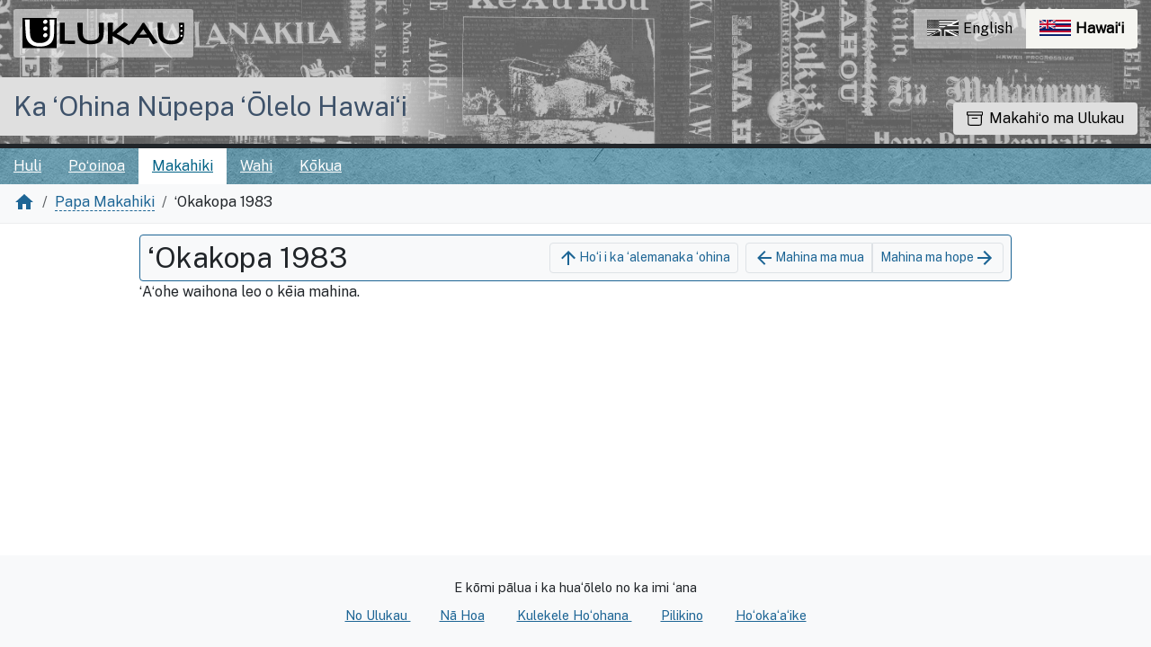

--- FILE ---
content_type: text/css
request_url: https://nupepa.org/web/style/veridian.css?lmd=1723692036
body_size: 14602
content:
/*
 * VERIDIAN CSS
 *
 * Now that we're using Bootstrap 5.3.0, browser compatibility is:
 *   - Microsoft Edge >= 16
 *   - Firefox >= 60
 *   - Safari >= 12
 *   - iOS Safari >= 12
 *   - Chrome >= 60
 * Any other browsers are unsupported (this includes all versions of IE).
 *
 * Conventions:
 *   - Veridian class names should no longer start with "veridian"
 *   - Veridian class names shouldn't contain hyphens, to make it clearer which are Bootstrap classes
 *   - Rules are ordered alphabetically within each section
 *   - Media queries appear directly after the normal rule
 *
 * Colours: A mixture of Bootstrap colours (use the Bootstrap variables), standard HTML web colours, and a few
 *   custom colours. Usage should be commented.
 *
 * Font sizes: No base font size is specified, to leave the browser to use its default size. The minimum font size
 *   should be 0.8rem.
 *
 * Screen sizes:
 *   <= 500px is referred to as "tiny"
 *   <= 700px is referred to as "small"
 *   >= 701px is referred to as "not small"
 *   <= 800px is referred to as "smallish"
 *
 * Copyright (C)  DL Consulting Ltd.
 *
 */

/* ---- General element styling ---- */

body
{
  /* Part of the "sticky footer" CSS, from https://philipwalton.github.io/solved-by-flexbox/demos/sticky-footer/ */
  display: flex;
  flex-direction: column;
  height: 100%;
}

header, footer
{
  /* Part of the "sticky footer" CSS, from https://philipwalton.github.io/solved-by-flexbox/demos/sticky-footer/ */
  flex: none;
}

html
{
  /* We don't set a base font-size here -- leave the browser to use its default size (for better accessibility) */
  height: 100%;  /* Part of the "sticky footer" CSS, from https://philipwalton.github.io/solved-by-flexbox/demos/sticky-footer/ */
}

/* We don't want <ol> to display the list numbers itself, due to the ridiculous constant 40px left padding (too much sometimes, not enough other times) */
ol
{
  list-style: none;
  margin: 0px;
  padding: 0px;
}


/* ---- General classes that can be applied to any element ---- */

/* For forcing a right radius border on small screens (last-child selectors can't handle hidden children) */
@media (max-width: 700px)
{
  .borderradiusrightwhensmall
  {
    border-top-right-radius: 0.25rem !important;
    border-bottom-right-radius: 0.25rem !important;
  }
}

.commonedging
{
  padding-left: 15px;
  padding-right: 15px;
}
/* For reducing the left/right edging on tiny screens */
@media (max-width: 500px)
{
  .commonedging
  {
    padding-left: 5px;
    padding-right: 5px;
  }
}

.hiddenalways
{
  display: none;
}

.hiddeninitially
{
  display: none;  /* Initial state, made visible when necessary */
}

/* For hiding some components of the UI on small screens -- note includes "screen" to avoid applying to print pages */
@media screen and (max-width: 700px)
{
  .hiddenwhensmall
  {
    display: none !important;
  }
}

/* For hiding some components of the UI on not-small screens (used for components that only apply to small screens) */
@media (min-width: 701px)
{
  .hiddenwhennotsmall
  {
    display: none !important;
  }
}

.highlightcolor
{
  background-color: #FFFF77;  /* Light yellow */
}

.inactivelink
{
  color: var(--bs-gray-600);
}

.overlay
{
  margin: 0px;
  padding: 0px;
  position: absolute;  /* Position relative to ancestor element (which can't be static) */
}

/* Display a "pulldown arrow" before (i.e. to the left, assuming ltr display) or after (i.e. to the right, assuming ltr display) the element. Use the .pulldownarrownone class if you want to prevent arrows from being displayed by Bootstrap classes that normally add them (e.g. "dropdown-toggle") */
.pulldownarrowbefore,
.pulldownarrowafter
{
  vertical-align: middle;
}
.pulldownarrowbefore::before,
.pulldownarrowafter::after
{
  border-left: .3em solid transparent;
  border-right: .3em solid transparent;
  border-top: .3em solid;
  content: "";
  display: inline-block;
  height: 0;
  vertical-align: middle;
  width: 0;
}
.pulldownarrowbefore::before
{
  margin-right: .3em;
}
.pulldownarrowafter::after
{
  margin-left: .3em;
}
.pulldownarrownone::before,
.pulldownarrownone::after
{
  border: 0;
  margin: 0;
}

/* Dynamic arrow for arrow on the left */
.pulldownarrowbefore.collapsed::before
{
  border-top: .3em solid transparent;
  border-bottom: .3em solid transparent;
  border-left: .3em solid;
}

.semitransparent
{
  opacity: 0.5;
}

.transparent
{
  opacity: 0.0;
}


/* ---- Special "divtable" classes -- here so they can be overridden at any point below ---- */

div.divtable
{
  display: table;
}

div.divtable > div
{
  display: table-row;
}

div.divtable > div > div
{
  display: table-cell;
  vertical-align: top;  /* Override default "baseline" value, which works weirdly */
}

/* On tiny screens override the "display: table-cell" to display the divtable cells vertically */
@media (max-width: 500px)
{
  div.wrappingdivtable500 > div > div
  {
    display: block;
    width: 100% !important;
  }
}
/* On small screens override the "display: table-cell" to display the divtable cells vertically */
@media (max-width: 700px)
{
  div.wrappingdivtable700 > div > div
  {
    display: block;
    width: 100% !important;
  }
}


/* ---- Specific classes ---- */

/* The document-level/section-level tabs have links, but the "nav-link" class must be applied to the parent <div> instead of the <a>. Style these links as if "nav-link" was applied to them */
a.documentdisplayleftpanetablink
{
  text-decoration: none;
}

/* Links in user admin table */
a.editusergroupslink, a.listusersallowingcommunicationslink, a.untickusercommunicationslink
{
  font-size: 0.8rem;
  font-weight: normal;
  vertical-align: top;  /* For superscript-style display */
}

/* PDF links have a 18x18 icon as a background image */
a.pdflink
{
  background-image: url(../images/iconpdf.gif);
  background-position: center left;
  background-repeat: no-repeat;
  min-height: 18px;  /* Link height must be >= icon height */
  padding-left: 23px;
  white-space: nowrap;  /* It's important everything is on one line, for the link icon display */
}

/* Enforce dark text for highlighting because the background is yellow (e.g. highlighting in the tag badges) */
b.highlightcolor
{
  color: black;
}

/* Button that is 250px wide unless there's not enough room */
button.button250, input.button250
{
  display: block;
  margin-left: auto;
  margin-right: auto;
  max-width: 250px;
  width: 100%;
}

div#addsectioncommentformcontainer, div#addsectiontagformcontainer
{
  margin-bottom: 10px;
}

.autocomplete-suggestions
{
  cursor: default;
  border: 1px solid var(--bs-gray-400);
  border-top: 0;
  box-shadow: -1px 1px 3px rgba(0,0,0,.1);
  opacity: 1;

  /* core styles should not be changed */
  position: absolute;
  display: none;
  z-index: 9999;
  max-height: 5rem;
  overflow: hidden;
  overflow-y: auto;
  box-sizing: border-box;
}
.autocomplete-suggestion
{
  background-color: white;
  position: relative;
  padding: 0 .6em;
  line-height: 23px;
  white-space: nowrap;
  overflow: hidden;
  -o-text-overflow: ellipsis;
  text-overflow: ellipsis;
  font-size: 1.02em;
}
.autocomplete-suggestion.dictionary-tag
{
  background-color: var(--bs-gray-200);
}
.autocomplete-suggestion b  /* Used for the term highlighting */
{
  color: var(--bs-primary);
  font-weight: normal;
}

div#alertpopup
{
  z-index: 1060;  /* Must be higher than Bootstrap's .modal z-index of 1055, otherwise error boxes can be hidden */
}

div.authenticateuseroption
{
  background-color: var(--bs-gray-100);
  border: 1px solid var(--bs-gray-200);
  border-radius: 0.375rem;
  margin-bottom: 0.75rem;
  margin-top: 0.75rem;
  padding: 1rem;
}

/* Overlaps the div above it, for cosmetic reasons only */
div#bannerlogo
{
  flex-basis: 400px;  /* Limit to 400px on big screens (need to use this instead of max-width for Safari) */
  padding-bottom: 5px;
  padding-top: 5px;
}
div#bannerlogo.offsetbannerlogo
{
  margin-bottom: -22px;
  padding-top: 0;
  position: relative;
  top: -22px;
}
/* On small screens remove the relative positioning, so it no longer overlaps the div above it */
@media (max-width: 700px)
{
  div#bannerlogo,
  div#bannerlogo.offsetbannerlogo
  {
    margin-bottom: auto;
    position: static;
  }
}
/* For the print version remove the relative positioning, so it no longer overlaps the div above it */
@media print
{
  div#bannerlogo,
  div#bannerlogo.offsetbannerlogo
  {
    margin-bottom: auto;
    position: static;
  }
}

div#bannerlogo img
{
  width: 100%;  /* Scale the image up/down to fill the div#bannerlogo element */
}

div.blocktextcorrectionheader
{
  font-weight: bold;
  margin-top: 15px;
}

div.blocktextcorrectionline
{
  width: 100%;  /* Expand divtable */
}

div.blocktextcorrectionline > div > div
{
  padding-left: 20px;
  width: 50%;  /* 1/2 */
}

div.blocktextcorrectionstatuschange
{
  font-style: italic;
  padding-left: 20px;
}

div.commentssearchsnippet, div.tagssearchsnippet, div.txtsearchsnippet
{
  font-size: 0.9rem;
  margin-top: 10px;
}

div.commentssearchsnippet span.commenttext
{
  margin-right: 15px;
}

div.completelycorrectstats > div > div
{
  padding: 3px;
}
div.completelycorrectstats > div > div.completelycorrectstatsentryvalue
{
  padding-left: 15px;
  text-align: right;
}
div.completelycorrectstats > div > div.completelycorrectstatsentrypercentage
{
  padding-left: 15px;
}

div#content
{
  /* Part of the "sticky footer" CSS, from https://philipwalton.github.io/solved-by-flexbox/demos/sticky-footer/ */
  flex: 1 0 auto;
  width: 100%;
}

div.datebrowserrichardmonthdaynumdocs
{
  font-size: 0.8rem;
}

div#datebrowserrichardmonthlevelcalendar
{
  border-spacing: 2px;
  width: 100%;
}

/* All cells */
div#datebrowserrichardmonthlevelcalendar > div > div
{
  background-color: var(--bs-gray-100);
  border: 1px solid var(--bs-gray-200);
  border-radius: 0.25rem;
  padding: 0.125rem;
  width: 14%;  /* 1/7th */
}

/* Header cells only */
div#datebrowserrichardmonthlevelcalendar > div:first-child > div
{
  background-color: transparent;
  border: none;
  font-size: 1.1rem;
  font-weight: 400;
  padding-bottom: 5px;
}

div#datebrowserrichardmonthlevelcalendar div.datebrowserrichardmonthlevelcalendardaycellcontents
{
  min-height: 5rem;  /* Sensible minimum (this can't be set on div.datebrowserrichardmonthlevelcalendardaycell) */
}

div#datebrowserrichardmonthlevelcalendarheader
{
  background-color: var(--bs-gray-100);
  border: 1px solid var(--bs-primary);
  border-radius: 0.25rem;
  display: flex;
  flex-wrap: wrap;
  align-items: center;
  justify-content: space-between;
  margin-top: 0.75rem;
  padding-left: 0.5rem;
}

div#datebrowserrichardmonthlevelcalendarheader .btn-group
{
  margin: 0.5rem 0.5rem 0.5rem 0rem;
}

div#datebrowserrichardmonthlevelcalendarheader h2
{
  font-size: 2rem;
  font-weight: 400;
  margin: 0;
}

/* Each child of datebrowserrichardtoplevelcalendar is a year (row) */
div#datebrowserrichardtoplevelcalendar > div
{
  display: flex;
  flex-wrap: wrap;
  justify-content: space-between;
  align-items: center;
  margin-bottom: 0.5rem;
  padding: 0.25rem 0.25rem 0 0.25rem;
}

/* The h2 heading in each row of the top level calendar is the "year" cell; normally we display it to the left of its corresponding list of months */
div#datebrowserrichardtoplevelcalendar > div > h2
{
  display: inline-block;
  width: 4rem;  /* If this changes the calc() function in the span selector below needs to change too */
}
/* On tiny screens we instead position it above the months */
@media (max-width: 500px)
{
  div#datebrowserrichardtoplevelcalendar > div > h2
  {
    display: block;
    width: 100%;
  }
}

/* The inner div container in each row of the top level calendar is the cell containing the list of months; normally we display it on the same line as the year it corresponds to */
div#datebrowserrichardtoplevelcalendar > div > div
{
  display: inline-block;
  width: calc(100% - 4rem);  /* Change this if the width of the h2 selector above is changed */
}
/* On tiny screens we instead position it below the year */
@media (max-width: 500px)
{
  div#datebrowserrichardtoplevelcalendar > div > div
  {
    display: block;
    width: 100%;
  }
}

/* Use Flex to lay out the months in the top-level calendar */
div#datebrowserrichardtoplevelcalendar ul
{
  display: flex;
  justify-content: space-between;
  list-style: none;
  margin: 0px;
  padding: 0px;
}
/* On smallish screens the months are wrapped onto multiple lines */
@media (max-width: 800px)
{
  div#datebrowserrichardtoplevelcalendar ul
  {
    border-bottom: 1px solid var(--bs-gray-200);
    flex-wrap: wrap;
  }
}

/* Style the "month" cells in the top-level calendar */
div#datebrowserrichardtoplevelcalendar ul > li
{
  margin-bottom: 0.25rem;
  text-align: center;
  width: calc((100% - (11 * 0.25rem)) / 12);  /* Leave spacing of 0.25rem for each of the 11 spaces between each row of 12 months */
}
/* On smallish screens leave spacing of 0.25rem for each of the 5 spaces between each row of 6 months */
@media (max-width: 800px)
{
  div#datebrowserrichardtoplevelcalendar ul > li
  {
    width: calc((100% - (5 * 0.25rem)) / 6);
  }
}
/* On tiny screens leave spacing of 0.25rem for each of the 3 spaces between each row of 4 months */
@media (max-width: 500px)
{
  div#datebrowserrichardtoplevelcalendar ul > li
  {
    width: calc((100% - (3 * 0.25rem)) / 4);
  }
}

/* For styling unclickable months in the top-level calendar */
div#datebrowserrichardtoplevelcalendar li span
{
  color: var(--bs-gray-400);
}

/* For styling clickable months in the top-level calendar */
div#datebrowserrichardtoplevelcalendar li a
{
  border: 1px solid var(--bs-gray-200);
}

/* On tiny screens reduce the left/right padding on all the top-level components, to save screen space */
@media (max-width: 500px)
{
  div.datebrowserwhitneycalendar > *
  {
    padding-left: 0.5rem;
    padding-right: 0.5rem;
  }
}

div.datebrowserwhitneydocumentselectorcontainer
{
  margin-top: 0.5rem;
}

div.datebrowserwhitneydocumentselectorheader
{
  margin-bottom: 0.75rem;
}

/* For styling the "no specific month or day"/"no specific day of month" descriptions */
div.datebrowserwhitneydocumentselectorheader div.text-muted
{
  font-size: 0.8rem;
}

/* For styling the "no specific month or day"/"no specific day of month" additions to the title */
div.datebrowserwhitneydocumentselectorheader h2 > span
{
  font-size: 1.125rem;
}

div#documentclasheslistcontainer > h2
{
  margin-top: 1rem;
}
div#documentclasheslistcontainer > ol > li
{
  margin-bottom: 0.5rem;
}

div#documentdisplay
{
  border-top: solid 1px var(--bs-gray-200);
  border-left: solid 1px var(--bs-gray-200);
  border-right: solid 1px var(--bs-gray-200);
  width: 100%;  /* Expand divtable */
}

div#documentdisplaybasic
{
  margin-top: 10px;
}

div#documentdisplaycontentheader
{
  margin-top: 10px;
}

/* Lay out the title and right side content using Flexbox */
div#documentdisplayheader
{
  display: flex;
  justify-content: space-between;
  align-items: center;
}

div#documentdisplayheader a.pdflink, div#documentdisplayheader a.tonormalmodelink
{
  margin-left: 10px;
}
div#documentdisplayheader a.pdflink span, div#documentdisplayheader a.tonormalmodelink
{
  font-size: 0.8rem;
}

div#documentdisplayheader h1
{
  font-weight: 400;
  margin-bottom: 0;
}
/* On tiny screens reduce the h1 size */
@media (max-width: 500px)
{
  div#documentdisplayheader h1
  {
    font-size: 1.25rem;
  }
}

div#documentdisplayheader.documentdisplaymaximised h1
{
  font-size: 1.25rem;
}

div#documentdisplayleftpane
{
  display: none;  /* Initial state, made visible if the window is wide enough */
  width: 0px;  /* Initial state, resized to the correct width by code in veridian-documentdisplay.js */
}

div#documentdisplayleftpanecontent
{
  height: 0px;  /* Initial state, resized to the correct height by code in veridian-documentdisplay.js */
  overflow: auto;  /* The left pane areas are simply stacked (no collapsible regions), so we need a scroll bar in most cases */
  padding: 0px 5px;
}

div#documentdisplayleftpaneheader
{
  padding-top: 4px;
  padding-left: 1px;
  padding-right: 1px;
  margin-bottom: 5px;
}

div#documentdisplayleftpaneheader .nav-link
{
  padding: .25rem 1rem;  /* Reduce padding to save some space */
}

div#documentdisplayleftpanesectionleveltabcontentinactive
{
  font-style: italic;
}

div.persistentlinkurl
{
  color: var(--bs-gray-600);
  font-size: 0.8rem;
  word-break: break-all;
}

div#documentdisplayleftpanesectiontextcontainer
{
  word-break: break-word;  /* Unofficial value only supported by Chrome/Safari */
}

div.documentdisplayleftpanesectiontextheader
{
  padding-bottom: 10px;
}

div.documentdisplayleftpanetabareacontentpadding
{
  padding: 10px 0px;
}

div.documentdisplayleftpanetabareaheader
{
  background-color: var(--bs-gray-100);
  border: 1px solid var(--bs-gray-200);
  border-radius: 0.25rem;
}

div.documentdisplayleftpanetabareaheader h3
{
  font-weight: 400;
  margin: 0;
  padding: 0.5rem;
}

div.documentdisplayleftpanethumbnailcontainer
{
  text-align: center;
}

div.documentdisplayleftpanethumbnailcontainer > *
{
  margin: auto;
}

div.documentdisplaynextprevlinkscontainer
{
  margin: 10px 0px;
}

div#documentdisplaypaneseparator
{
  background-color: var(--bs-gray-100);
  border-left: solid 1px var(--bs-gray-200);
  border-right: solid 1px var(--bs-gray-200);
  cursor: w-resize;
  vertical-align: middle;  /* So the icon is in the middle */
  width: 1%;  /* Take up minimum space */
}

div#documentdisplaypaneseparator .touchclickable
{
  /* This negative margin has the effect of reducing the width of the separator, without reducing the size or padding of the clickable icon on the separator. So the clickable area effectively overflows the separator div by a few pixels to the left and right, providing a larger click target (especially for touchscreens). */
  margin-left: -8px;
  margin-right: -8px;
}

div.documentstaticpdflinkcontainer
{
  white-space: nowrap;  /* Mainly to prevent lock icons from going onto the next line */
}

div#documentstructuredisplay
{
  margin-bottom: 15px;
  width: 100%;  /* Expand divtable */
}

div#documentstructuredisplay > div > div:nth-child(2)
{
  padding-left: 15px;
}

div#footercontent
{
  border-top: 1px solid var(--bs-gray-200);
  display: flex;
  flex-wrap: wrap;
  justify-content: space-between;
  align-items: center;
  min-height: 51px;
}

div#headerbottomcell
{
  border-bottom: 1px solid var(--bs-gray-200);
  display: flex;
  flex-wrap: wrap;
  align-items: center;
  justify-content: space-between;
}

div#headernotice
{
  font-weight: bold;
  text-align: center;
}

/* Normally the header top cell contains the user links and language links at the right */
div#headertopcell
{
  display: flex;
  justify-content: flex-end;
}
/* On small screens the "collapsed" navigation bar is also displayed at the left */
@media (max-width: 700px)
{
  div#headertopcell
  {
    justify-content: space-between !important;
  }
}

div#homepageabout div
{
  margin-bottom: 10px;
}

div#homepagebrowse, div#homepagesearch
{
  padding-bottom: 20px;
  text-align: center;
}

div.homepagebrowseicon
{
  padding: 3px;
}
/* Separate the icon from the text a bit */
div.homepagebrowseicon svg.svgicon
{
  margin-right: 0.25rem;
}

div#homepagecontent
{
  display: flex;
}

div#homepageleftcolumn
{
  flex: 1;
  order: 1;
}

div#homepagemiddlecolumn
{
  flex: 1.5;
  margin-left: 0.5rem;
  margin-right: 0.5rem;
  order: 2;
}

div#homepagerightcolumn
{
  flex: 1;
  order: 3;
}

/* On screens between 500px and 800px display #homepagemiddlecolumn at the top, with the other two columns side by side below it */
@media (max-width: 800px)
{
  div#homepagecontent
  {
    flex-wrap: wrap;
  }
  div#homepagemiddlecolumn
  {
    /* Make the "middle" column fill the full screen width */
    flex-basis: 100%;
    /* Remove left and right margin because it's now stacked vertically */
    margin-left: 0;
    margin-right: 0;
    /* Make the middle column the first in order */
    order: 1;
    /* Add some bottom margin to the "middle" column, as it now has the "left" and "right" columns benether it */
    margin-bottom: 0.5rem;
  }

  div#homepageleftcolumn
  {
    /* Make the left column the second in order */
    order: 2;
    /* Give the left column some right margin and the right column some left margin */
    margin-right: 0.25rem;
  }

  div#homepagerightcolumn
  {
    /* Give the left column some right margin and the right column some left margin */
    margin-left: 0.25rem;
  }
}

/* On tiny screens display the three columns on the home page as a single column */
@media (max-width: 500px)
{
  div#homepagecontent
  {
    display: block;
  }
  div#homepagemiddlecolumn,
  div#homepageleftcolumn,
  div#homepagerightcolumn
  {
    margin-left: 0;
    margin-right: 0;
    margin-top: 0;
    margin-bottom: 0.5rem;
  }
}

div#homepagecontent h2, div#textcorrecthomepagecontent h2
{
  font-size: 1.125rem;  /* Smaller than usual for h2 */
  text-align: center;
  text-transform: uppercase;
}

div#homepagesampler
{
  text-align: center;
}

div#homepagesampler img
{
  max-width: 100%;  /* Scale down the sampler image to fit if necessary, but don't allow it to exceed the image width */
}

div#homepagesamplerplaceholder /* Styling for the placeholder section when samplerdisplaycfg set to randomonthisday and no issue is available */
{
  display: flex;
  height: 250px;
  width: 200px;
  margin-left: auto;
  margin-right: auto;
  padding: 20px;
  border: 1px solid var(--bs-gray-600);
  color: var(--bs-gray-600);
  align-items: center;
  text-align: center;
  white-space: normal; /* So the text wraps (if necessary) to fit the desired width */
}

div#homepagetextcorrectscoreboard div
{
  margin: auto;
}

div#homepagetextcorrectscoreboardmoreinfo
{
  padding-top: 5px;
  text-align: center;
}

div.imagecontainer
{
  box-sizing: border-box;  /* Important so bottom padding added in _sectionlevel:sectionimagecontaineropen_ doesn't increase overall height */
  margin: 5px 0px;  /* No left/right margin because this gets in the way if width: 100% is used (e.g. on the search snippet images below) */
  position: relative;  /* So it can contain absolutely-positioned overlays (e.g. query term highlighting) */
}
@media print
{
  /* Override the padding-bottom added in _sectionlevel:sectionimagecontaineropen_, otherwise it creates gaps in the printed output (wasting paper) */
  div.imagecontainer
  {
    padding-bottom: 0px !important;
  }
}

/* See _sectionlevel:sectionimagecontaineropen_ for more information */
div.imagecontainer img
{
  left: 0px;
  position: absolute;  /* Position relative to ancestor element (imagecontainer) */
  top: 0px;
  white-space: nowrap;  /* For the "alt" tag for broken images */
}

/* Allow the search snippet images to shrink to fit the available space */
div.imgsearchsnippet div.imagecontainer,
div.imgsearchsnippet div.imagecontainer img
{
  /* Override the width/height attributes on the two elements themselves (they're kept there to tell the browser the right aspect ratio) */
  height: 100% !important;
  width: 100% !important;
}

/* Undo the previous change when an image search snippet is generated for blocked content (i.e. lock icon) */
div.imgsearchsnippet div.imagecontainer span.blockedcontent
{
  position: absolute;  /* Overlay, to avoid moving any highlight divs */
}
div.imgsearchsnippet div.imagecontainer span.blockedcontent img
{
  height: auto !important;
  width: auto !important;
}

div.inputformwrappingdivtable500
{
  width: 100%;  /* Expand divtable */
}

/* All cells */
div.inputformwrappingdivtable500 > div > div
{
  padding-bottom: 0.5rem;
  vertical-align: middle;
}

div.inputformwrappingdivtable500 > div > div input
{
  max-width: 500px;  /* Limit this to avoid ridiculously long input fields on large screens */
}

/* First column cells only */
div.inputformwrappingdivtable500 > div > div:first-child
{
  width: 12rem;  /* Fixed width, to satisfy Stefan's OCD */
}

/* On tiny screens remove the bottom padding from all cells except the last in the row, to stack them better vertically */
@media (max-width: 500px)
{
  div.inputformwrappingdivtable500 > div > div:not(:last-child)
  {
    padding-bottom: 0px;
  }
}

div#inputupsuhcontainer
{
  margin-bottom: 10px;
}

div#inputupsuhcontainer a.privacylink, div#inputupaefsocontainer a.privacylink
{
  font-size: 0.9rem;
  margin-left: 15px;
}

div#languageswitch
{
  margin-left: 1rem;  /* To separate user links from language links, best this way around for the case where there is no language switch */
}

div#loadingimage
{
  padding: 10px;
}

div#logicalsectionimagedisclaimer
{
  margin: 15px 0px;
}

div.logicalsectiontocnodecontainer, div.pagetocnodecontainer
{
  padding-bottom: 3px;
  padding-left: 27px;  /* Crucial to get the link background image in the right place */
  padding-top: 3px;
}

/* Logical section/page TOC nodes have a 21x18 icon as a background image */
div.logicalsectiontocnodecontainer a.logicalsectiontocnodelink, div.logicalsectiontocnodecontainer span.logicalsectiongroupingnode, div.logicalsectiontocnodecontainer span.sectionlinkwithinviewerdisabled, div.pagetocnodecontainer a.pagetocnodelink, div.pagetocnodecontainer span.sectionlinkwithinviewerdisabled
{
  background-image: url(../images/icontext.gif);
  background-position: center left;
  background-repeat: no-repeat;
  margin-left: -27px;  /* Crucial to get the background image in the right place */
  padding-left: 27px;
}

/* Grouping nodes have a different icon */
div.logicalsectiontocnodecontainer span.logicalsectiongroupingnode
{
  background-image: url(../images/iconopenfldr.gif);
}

/* Disabled links have a different icon */
div.logicalsectiontocnodecontainer span.sectionlinkwithinviewerdisabled, div.pagetocnodecontainer span.sectionlinkwithinviewerdisabled
{
  background-image: url(../images/icontext_disabled.gif);
}

/* Round jssocial icons */
.jssocials-share-link {
  border-radius: 50%;
}

/* Space "Share page" away from the icons*/
div#footersocialbookmarks {
  display: flex;
  flex-wrap: wrap;
  justify-content: space-between;
  align-items: center;
}

div#socialbookmarkssharepage{
  padding-right: 10px;
}

/* jsSocial Customisation to get 100% Google Accessiblity Audit */
div.jssocials-shares a.jssocials-share-link:hover {
  text-decoration: none;
  background: #3490F3 !important;
}

div.jssocials-share-twitter .jssocials-share-link {
  background-color: #000000;
}

div.jssocials-share-email .jssocials-share-link {
  background-color: #505050;
}

div.mediaviewer
{
  overflow: auto;  /* To create a scrollbar if the media viewer exceeds the right pane height */
  text-align: center;
}

div.mediaviewer > div#playercontainer
{
  position: relative;  /* So the player can be vertically centered */
}

div.mediaviewer > div#playercontainer > video
{
  width: 100%;  /* So video won't be clipped if it's bigger than the screen size */
  height: 100%;
}

div.metadatadisplay
{
  padding: 5px 0px;
  width: 100%;  /* Expand divtable */
}

div.metadatadisplay div.content
{
  padding: 0px 3px;
}

div.metadatadisplay div.label
{
  font-weight: bold;
  padding: 0px 3px;
  text-align: right;
  white-space: nowrap; width: 1%;  /* Take up minimum space without wrapping */
}

div#metadataeditstatspagecontent h2
{
  margin-top: 1rem;
}

div#navbarcollapsed
{
  display: block;
  flex: 2;
}

/* All the following "nextprev*links" styles are used on the document display pages when documentlevelimagesview=none */
div#nextprevdocumentlinks
{
  width: 100%;  /* Expand divtable */
}

div#nextprevdocumentlinks div.nextdocumentlinkcell
{
  text-align: right;
  width: 33%;  /* 1/3rd */
}

div#nextprevdocumentlinks div.prevdocumentlinkcell
{
  width: 33%;  /* 1/3rd */
}

div#nextprevdocumentlinks div.publicationlinkcell
{
  text-align: center;
  width: 33%;  /* 1/3rd */
}

div#nextprevlogicalsectionlinks
{
  width: 100%;  /* Expand divtable */
}

div#nextprevlogicalsectionlinks div.prevdocumentlinkcell, div#nextprevlogicalsectionlinks div.prevsectionlinkcell
{
  width: 25%;  /* 1/4th */
}

div#nextprevlogicalsectionlinks div.nextdocumentlinkcell, div#nextprevlogicalsectionlinks div.nextsectionlinkcell
{
  text-align: right;
  width: 25%;  /* 1/4th */
}

div#nextprevpagelinks
{
  width: 100%;  /* Expand divtable */
}

div#nextprevpagelinks div.prevdocumentlinkcell, div#nextprevpagelinks div.prevsectionlinkcell
{
  width: 25%;  /* 1/4th */
}

div#nextprevpagelinks div.nextdocumentlinkcell, div#nextprevpagelinks div.nextsectionlinkcell
{
  text-align: right;
  width: 25%;  /* 1/4th */
}

div#nextprevsearchresultlinks
{
  width: 100%;  /* Expand divtable */
}

div#nextprevsearchresultlinks div.backtosearchresultslinkcell
{
  text-align: center;
  width: 33%;  /* 1/3rd */
}

div#nextprevsearchresultlinks div.nextsearchresultlinkcell
{
  text-align: right;
  width: 33%;  /* 1/3rd */
}

div#nextprevsearchresultlinks div.prevsearchresultlinkcell
{
  width: 33%;  /* 1/3rd */
}

div#ocrdisclaimer
{
  background-color: var(--bs-gray-200);
  border-radius: 0.25rem;
  padding: 0.25rem 0;
  margin: 0.75rem 0;
}

div#ocrdisclaimer p
{
  margin: 0.75rem;
}

div.oseadviewer, div.panojsviewer
{
  background-color: black;
}

div.pageblock
{
  cursor: pointer;
  z-index: 40;  /* Must be more than querytermarea's z-index */
}

/* Used in OSD Javascript */
div.blockbutton
{
  z-index: 50;
  width: 128px;
  height: 128px;
  background-color: black;
  opacity: 0.25;
  cursor: pointer;
  border-radius: 50%;
}
div.blockbutton:hover
{
  opacity: 1;
}

div.blockbutton svg
{
  fill: white;
  width: 100%;
  height: auto;
  position: absolute;
  top: 0;
  left: 0;
}

/* Grey out the label for disabled "form-check" elements */
div.form-check.disabled label.form-check-label
{
  color: grey;
}

/* .pagecontentmargin is used to apply margins to the div#pagecontent on most pages. We don't apply the margin to #pagecontent directly though,
    as on some pages we do NOT want padding or margins on #pagecontent. For example, applying padding and/or margin to #pagecontent on document
    display pages will affect the positioning of the footer on those pages. */
div.pagecontentmargin
{
  margin-top: 0.75rem;
  margin-bottom: 1.5rem;
}

div#panojscontextmenupopup
{
  background-color: var(--bs-gray-dark);
  border: 2px solid var(--bs-gray-600);
  padding: 4px;
  position: fixed;  /* Position relative to browser window */
  z-index: 100;  /* Must be more than everything else */
}

/* Each PanoJS context menu link is expected to have a 18x18 icon as a background image */
div#panojscontextmenupopup a, div#panojscontextmenupopup a:link, div#panojscontextmenupopup a:visited
{
  background-position: center left;
  background-repeat: no-repeat;
  color: var(--bs-gray-400);
  display: inline-block;
  margin: 1px 0px;
  min-height: 18px;  /* Link height must be >= icon height */
  padding-left: 23px;
}

div#panojscontextmenupopup a:hover
{
  color: white;
}

div#panojscontextmenupopup div
{
  white-space: nowrap;  /* It's important everything is on one line, for the link icon display in particular */
}

div#panojscontextmenupopup div.panojsadduserlistitemslinkcontainer a
{
  background-image: url(../images/iconadd_invert.gif);
}

div#panojscontextmenupopup div.panojscopyurlcontainer a
{
  background-image: url(../images/iconcopy_invert.gif);
}

div#panojscontextmenupopup div.panojslogicalsectionimageslinkcontainer a
{
  background-image: url(../images/iconclip_invert.gif);
}

div#panojscontextmenupopup div.panojspdflinkcontainer a
{
  background-image: url(../images/iconpdf.gif);
}

div#panojscontextmenupopup div.panojssectiontextlinkcontainer a, div#panojscontextmenupopup div.panojstextcorrectlinkcontainer a
{
  background-image: url(../images/icontext_invert.gif);
}

div#panojscontextmenupopup div.panojszoomtoreadlinkcontainer a
{
  background-image: url(../images/iconzoomtoread_invert.gif);
}

div#panojscontextmenupopup div.panojscontextmenupopupsectionheader
{
  color: white;
  padding-bottom: 4px;
  white-space: normal;  /* We want the header divs to wrap normally, otherwise long titles mess things up */
}

/* This is a bit tricky. We want:
   1. The individual links to display on one line (important for the link icon display)
   1a. The popup to expand horizontally (past the max-width value if necessary), if the links are long
   2. The headers to wrap if necessary, so the max-width value is honoured if the titles (but not links) are long
   3. The context menu popup to be as small as possible, after accounting for the previous rules
   The only way I've found to do all this is to use "display: table" and max-width here (and white-space above)
*/
div#panojscontextmenupopupcontent
{
  display: table;  /* Expand to fit the links if they're wide */
  max-width: 200px;  /* The context menu doesn't need to be wide, and this is bigger than the default links */
}

div#panojscontextmenupopupseparator
{
  border: 1px solid var(--bs-gray-600);
  margin: 6px 0px;
}

div.panojscrosshair
{
  background-color: var(--bs-gray-700);
  z-index: 50;  /* Must be more than most PanoJS overlays we add, except for panojscontextmenupopup */
}

div.panojsinverthighlight,
div.oseadinverthighlight
{
  background-color: var(--bs-gray-600);
  z-index: 25;  /* Must be less than the other PanoJS overlays we add (e.g. querytermarea, pageblock) */
}

div.oseadhighlight svg
{
  fill: var(--bs-gray-600);
  fill-opacity: .5;
}

div.panojspagelabel
{
  background-color: white;
  padding: 3px;
  z-index: 45;  /* Must be less than panojscrosshair's z-index */
}

div.panojsviewerbuttons,
div.oseadviewerbuttons
{
  background-color: var(--bs-gray-dark);
  border: 1px solid black;
  border-radius: 0.25rem;
  opacity: 0.8;
  padding: 0.25rem;
  position: absolute;
  right: 0.25rem;
  top: 0.25rem;
  z-index: 90;  /* Must be more than most PanoJS overlays we add, except for panojscontextmenupopup */
}

/* The buttons for the OpenSeadragon viewer are arranged in two columns */
div.oseadviewerbuttons
{
  display: flex;
  justify-content: space-between;
  flex-wrap: wrap;
  width: 82px;
}
div.oseadviewerbuttons > div
{
  display: flex;
}

/* Remove all the default styling that applies to <button>s */
div.panojsviewerbuttons button,
div.oseadviewerbuttons button,
div.oseadviewerbuttons a.btn
{
  background: none;
  border: none;
  display: block;
  margin: 0;
  padding: 0;
}

div.panojsviewerbuttons button.hiddeninitially,
div.oseadviewerbuttons button.hiddeninitially,
div.oseadviewerbuttons a.btn.hiddeninitially
{
  display: none;  /* Need to override the "display: block" from above for "hiddeninitially" buttons */
}

div.panojsviewerbuttons button svg,
div.oseadviewerbuttons button svg,
div.oseadviewerbuttons a.btn svg
{
  fill: var(--bs-gray-100);
}

div.panojsviewerbuttons button:enabled:hover svg,
div.oseadviewerbuttons button:enabled:hover svg,
div.oseadviewerbuttons a.btn:hover svg
{
  fill: var(--bs-gray-600);
}

div.panojsviewerbuttons button:enabled svg.highlightedbutton,
div.panojsviewerbuttons button:enabled:hover svg.highlightedbutton,
div.oseadviewerbuttons button:enabled svg.highlightedbutton,
div.oseadviewerbuttons button:enabled:hover svg.highlightedbutton
{
  fill: var(--bs-secondary);
}

div.passwordstrength
{
  font-size: 0.8rem;
}

div#publicationbrowserpagecontent > h2
{
  border-bottom: 1px solid var(--bs-gray-200);
  margin-bottom: 0.125rem;
  margin-top: 0.75rem;
}

div.publicationicon
{
  margin: 15px 0px 5px 0px;
}

/* Ensure publication icons don't exceed the width of the screen */
div.publicationicon img
{
  max-width: 100%;
}

div#publicationlevelcontent
{
  clear: both;  /* Clear the float applied in div#publicationlevelcontrols */
}

/* Floated to the right normally */
div#publicationlevelcontrols
{
  float: right;
  margin-bottom: 1rem;
  margin-left: 1rem;
}
/* ...but positioned to the left on tiny screens */
@media (max-width: 500px)
{
  div#publicationlevelcontrols
  {
    float: none;
    margin-bottom: 0;
    margin-left: 0;
  }
}

div#publicationmetadataeditorformfields > div
{
  padding: 0.5rem;
}
div#publicationmetadataeditorformfields label
{
  font-weight: bold;
}

div#publicationselectorcontrols
{
  /* Flex row, justified */
  align-items: center;
  display: flex;
  justify-content: space-between;
}

div.qapageblock
{
  border: 1px solid rgba(0,0,0,0.5);
  border-bottom: 3px solid rgba(0,0,0,0.5);
  border-radius: 3px;
  opacity: 0.5;
}

div.querytermarea
{
  z-index: 30;  /* Must be less than pageblock's z-index */
}
@media print
{
  /* Background colours seem to be removed when printing, so the query term highlighting isn't effective. Something better should probably be done here, but for now just disabling this altogether. */
  div.querytermarea
  {
    display: none;
  }
}

div.runtimeloggraph
{
  margin-bottom: 30px;
  margin-top: 30px;
}

div.runtimeloggraph img
{
  width: 100%;  /* Fill the space, up to the maximum width set on the element */
}

div#searchhistorylist
{
  width: 100%;  /* Expand divtable */
}

div#searchhistorylist > div > div
{
  padding: 4px;
}

div#searchhistorylist > div > div.linkcell span
{
  text-transform: lowercase;
}

div#searchhistorylist > div > div.numresultscell
{
  text-align: right;
  white-space: nowrap; width: 1%;  /* Take up minimum space without wrapping */
}

/* Display advanced search content in two columns normally */
div#searchpageadvancedsearchcontent
{
  display: flex;
  justify-content: space-between;
  font-size: 0.9rem;
}
/* ...but stacked on smallish screens */
@media (max-width: 800px)
{
  div#searchpageadvancedsearchcontent
  {
    display: block;
  }
}

/* Display advanced search content in two columns normally */
div#searchpageadvancedsearchcontent > div
{
  width: 48%;
}
/* ...but stacked on smallish screens */
@media (max-width: 800px)
{
  div#searchpageadvancedsearchcontent > div
  {
    width: 100%;
  }
}

div#searchpageadvancedsearchcontent fieldset
{
  background-color: var(--bs-gray-100);
  border: 1px solid var(--bs-gray-200);
  margin-bottom: 0.5rem;
  padding: 0.5rem;
}

/* Use the same font size as set for the parent div (div#searchpageadvancedsearchcontent) */
div#searchpageadvancedsearchcontent .form-control
{
  font-size: inherit;
}

div#searchpagesearchextracontainer
{
  display: flex;
  justify-content: space-between;
  margin-bottom: 0.25rem;
}

div#searchpagesearchformcontainer
{
  margin-bottom: 0.25rem;
}

/* The width of this element is not set anywhere -- it's automatic based on the longest facet value displayed */
#searchpagesearchresultfacets
{
  flex-shrink: 0; /* Required on Chrome, Safari, and Edge to prevent the facet cell from being squeezed into the smallest possible space */
}

#searchpagesearchresultfacets .card
{
  margin-bottom: 0.25rem;
}

#searchpagesearchresultfacets .card-body
{
  padding: 0.5rem;
  font-size: 0.8rem;
}

#searchpagesearchresultfacets .card-header
{
  padding: 0.5rem;
}

#searchpagesearchresultfacets h3
{
  margin: 0;
  font-size: 1rem;  /* Smaller than usual for h3 */
}

#searchpagesearchresultfacets span.searchresultfacetentrycount
{
  margin-left: 5px;  /* Done like this to prevent the count from being separated onto a new line */
}

#searchresultyeargraph
{
  width: 100%;
  height: 150px;
  margin-bottom: 0.5rem;
  background-color: var(--bs-gray-200);
}

#searchresultyeargraphtitle
{
  display: flex;
  justify-content: space-between;
  direction: ltr;
  background-color: var(--bs-primary);
}

#searchresultearliestyear,
#searchresultlatestyear
{
  color: white;
  padding: 0 5px;
}

#searchresultlatestyear
{
  float: right;
}

div.searchresultslimitexceeded
{
  font-size: 0.9rem;
  line-height: 1.25;
  margin: 0.5rem 0;
  padding: 0.5rem;
}

span.remove > svg
{
  fill: white;
  height: 18px;
  margin-left: 4px;
  margin-top: -1px;
  vertical-align: middle;
  width: 18px;
}

/* Normally the search results display includes facets at the left and search results at the right */
#searchpagesearchresults
{
  flex-basis: 100%;
  padding-left: 5px;
}
/* On small screens the facets and search results are stacked, so remove the padding normally between them */
@media (max-width: 700px)
{
  #searchpagesearchresults
  {
    padding-left: 0px;
  }
}

/* Uses flexbox so the sort control can wrap if necessary */
#searchpagesearchresults div#searchresultsheader
{
  display: flex;
  flex-wrap: wrap;
  align-items: center;
  justify-content: space-between;
}

#searchpagesearchresults #searchresultssummary
{
  font-size: 1.25rem;
  font-weight: 400;
  line-height: 1.5;
  margin-top: 0;
  margin-bottom: 0;
}

/* Contains the search facets and search results -- laid out side by side normally */
div#searchpagesearchresultscontainer
{
  display: flex;
}
/* ...and stacked vertically on small screens */
@media (max-width: 700px)
{
  div#searchpagesearchresultscontainer
  {
    display: block;
  }
}

div.searchresulticoncell
{
  padding: 3px;
  padding-top: 6px;
  white-space: nowrap; width: 1%;  /* Take up minimum space without wrapping */
}

div.searchresultnumbercell, div.mostcompletesectionnumbercell
{
  padding: 3px;
  white-space: nowrap; width: 1%;  /* Take up minimum space without wrapping */
}

div#sectionleveltabtitlearea h2
{
  font-weight: 400;
  line-height: 1.5rem;
  margin-bottom: 0;
}

div.skiplink
{
  position: absolute;
  left: 1rem;
  top: 0;
  z-index: 100;
}
div.skiplink a:focus
{
  background-color: var(--bs-secondary);  /* To stand out from the logo */
  border-radius: 0 0 0.5rem 0.5rem;  /* Curved at bottom */
  color: white;
  margin: 0.5rem;
  padding: 0.5rem;
}

div#socialbookmarks
{
  font-size: 0.6875rem;  /* Reduce jsSocials icon size */
}

div#singleimagepreviewer
{
  text-align: center;
}

div#singleimagepreviewer div#previewbox
{
  border: 1px dashed red;
  left: 0px;
  position: absolute;  /* Position relative to ancestor element (which can't be static) */
  top: 0px;
}

div#singleimagepreviewer div#previewcontrol
{
  cursor: crosshair;
  margin: auto;
  position: relative;  /* So it can contain absolutely-positioned overlays (i.e. the previewbox) */
}

/* For the OpenSeadragon viewer */
div#singleimagepreviewer div#previewcontrol-displayregion
{
  /* Override OpenSeadragon's ridiculous 999999999 value, otherwise the red box covers the dropdown menus (and everything else) */
  z-index: 50 !important;
  border: 1px dashed red !important;
  cursor: crosshair !important;
}

/* Add border area around OpenSeadragon preview display region */
#previewcontrol-displayregioncontainer
{
  border: 2px solid #ECEEEF !important;
  background-color: rgba(150, 150, 150, 0.1) !important;
}

/* For the Text correction home page */
div#textcorrectrecommendationsspformcontainer
{
  margin-bottom: 1em;
}

div#singleimagepreviewer > span
{
  font-size: 0.8rem;
}

div#textcorrectbasicinterface
{
  width: 100%;  /* Expand divtable */
}

div#textcorrectbasicinterface div.blockimagecell
{
  border-bottom: solid 1px grey;
  padding: 15px 0px;
  width: 1%;  /* Take up minimum space */
}

div#textcorrectbasicinterface div.blockformcell
{
  border-bottom: solid 1px grey;
  padding: 15px 0px 15px 30px;
}

div.textcorrectcontributors
{
  font-style: italic;
}

div#textcorrecthomepagecontent
{
  display: flex;
}

div#textcorrecthomepageleftcolumn
{
  margin-right: 0.25rem;
  flex: 1;
}

div#textcorrecthomepagerightcolumn
{
  margin-left: 0.25rem;
  flex: 1;
}

div#textcorrecthomepagecontent h3
{
  margin-top: 1rem;
}

div#textcorrectionrecommendationscontent div.card-body
{
  /* Less padding than normal */
  padding-left: 0.5rem;
  padding-right: 0.5rem;
}

/* On smallish screens display the two columns on the text correction home page as a single column */
@media (max-width: 800px)
{
  div#textcorrecthomepagecontent
  {
    display: block;
  }
  div#textcorrecthomepageleftcolumn,
  div#textcorrecthomepagerightcolumn
  {
    margin: 0 0 0.5rem 0;
  }
}

div#textcorrectpanojsinterfacecontent div#documentdisplayleftpanecontent, div#textcorrectpanojsinterfacecontent div#documentdisplayleftpaneheader
{
  padding-left: 2px;  /* Undo padding added to div#documentdisplayleftpanecontent and div#documentdisplayleftpaneheader above */
}

div#textcorrectpanojsinterfaceformcontainer i
{
  padding: 5px;
}

div#textcorrectpanojsinterfacehelpandstatus
{
  width: 100%;  /* Expand divtable */
}

div#textcorrectpanojsinterfacehelpandstatus > div > div
{
  padding-bottom: 0.125rem;
  font-size: 0.9rem;
}

div#textcorrectselectedlinebox
{
  border-color: blue;
  border-style: solid;
  z-index: 35;  /* Must be more than querytermarea's z-index and less than pageblock's z-index */
}

div#timinginfo
{
  padding: 5px;
}

div#useraccountpagecontent .card
{
  margin-top: 0.25rem;
}

.useradmintableresultssummary
{
  padding-left: 0.3rem;
  padding-right: 0.3rem;
}

/* On tiny screens reduce the default 1.25rem left and right padding */
@media (max-width: 500px)
{
  div#useraccountpagecontent .tab-content
  {
    padding-left: 0.5rem;
    padding-right: 0.5rem;
  }
}

/* On tiny screens display the user account page tabs vertically */
@media (max-width: 500px)
{
  div#useraccountpagetabgroup ul.card-header-tabs
  {
    flex-direction: column !important;
  }

  /* Make the inactive tabs actually look like tabs -- why isn't this done always? */
  div#useraccountpagetabgroup ul.card-header-tabs .nav-link
  {
    border-color: var(--bs-nav-tabs-link-active-border-color);
  }
}

div.useraccountpagetabarea, div#authenticateuserformfields, div#confirminvitenewuserformfields, div#publicationmetadataeditorformfields, div#registernewuserformfields, div#resetuserpasswordformfields
{
  background-color: var(--bs-gray-100);
  border: 1px solid var(--bs-gray-200);
  border-radius: 0.25rem;
  margin-bottom: 0.5rem;
  margin-top: 0.5rem;
  padding: 0.5rem;
}

/* Different display of the "veridian" authentication system login form, if there are multiple login options */
div.authenticateuseroption div#authenticateuserformfields
{
  border: none;
  margin: 0;
  padding: 0;
}

div#useraccountpageuserinfotabcontent div#coreuserinfo a.textcorrecthomelink
{
  font-size: 0.9rem;
  margin-left: 15px;
}

div#useraccountpageuserinfotabcontent h2
{
  font-weight: 400;
  margin-bottom: 0.75rem;
  margin-top: 0.25rem;
}

div#useradmincontent.card div.tab-content
{
  padding-left: 0;
  padding-right: 0;
}

div#useradminformscontainer
{
  align-items: center;
  display: flex;
  flex-direction: row;
  flex-wrap: wrap;  /* We want the two possible forms to wrap if necessary */
  justify-content: space-between;
}

div#useradminformscontainer .input-group
{
  flex-wrap: nowrap;  /* We don't want the individual forms to wrap internally */
  margin-bottom: 0.75rem;  /* Here for when the two possible forms wrap */
}

div#useradminfilterformcontainer
{
  margin-right: 3rem;  /* For when the two possible forms don't wrap */
}

div#useradminfilterformcontainer #inputfilter, div#useradmininvitenewuserformcontainer #inputemail
{
  min-width: 280px; /* Wide enough for a typical email address, at least */
}

div#useradmininvitenewuserformcontainer #inputusergroup
{
  width: 140px;
}

div#useradmininvitenewuserformcontainer label[for="inputusergroup"]
{
  padding-left: 0.5rem;
}

div#useradmininvitenewuserformcontainer .btn
{
  margin-left: 0.15rem;
}

div#registernewuserformfields .form-check, div#confirminvitenewuserformfields .form-check
{
  margin-bottom: 0.5rem;
}

div#userlists div.userlistlinkscontainer
{
  float: right;
}

div.userscoreboard > div > div
{
  padding: 3px;
}

div.userscoreboardentrypos
{
  text-align: right;
}

div.userscoreboardentryvalue
{
  text-align: right;
}

div.userscoreboardentryname
{
  overflow-wrap: break-word;
  word-wrap: break-word;
  word-break: break-all;
}

div#viewer, span#viewer
{
  position: relative; /* So overlay buttons can use absolute positioning */
  height: 0px;  /* Initial state, resized to the correct height by code in veridian-documentdisplay.js */
  width: 100%;  /* So the span expands, to match the div */
}

div.viewerblockedcontent
{
  background-color: var(--bs-gray-400);
  text-align: center;
  vertical-align: middle !important;
}

div#viewercontrols > div
{
  display: flex;
  flex-wrap: wrap;
  justify-content: space-between;
  align-items: center;
  font-size: 0.8rem;
  padding: 1px 2px;
}

div#viewercontrols > div > div
{
  white-space: nowrap;  /* So the controls in each cell don't get split over multiple lines */
}

/* Remove all the default styling that applies to <button>s */
div#viewercontrols div.buttonscell button
{
  background: none;
  border: none;
  margin: 0;
  padding: 0;
}

div.vlistentryactioncell
{
  padding: 3px;
}
/* Action cell items should be one per line normally (see media query below however), and not wrap internally */
div.vlistentryactioncell > *
{
  display: block;
  white-space: nowrap;
}

div.vlistentrymaincell
{
  flex-basis: 100%;
  padding: 3px;
}

div.vlistentrypercentagecell
{
  min-width: 135px;  /* Enough for 100px of percentage indicator, and the label */
  padding: 3px;
  white-space: nowrap;
}

div.widthrestrictiondefault
{
  margin: auto;
  max-width: 1000px;
}

/* Uses display:table to allow for content that is too wide for the view port. This is currently only used on the "user management" page, as the user tables don't attempt to be responsive. */
div.widthrestrictionnoneallowoverflow
{
  display: table;  /* Expand to fit the content if it's wide */
}

footer#footer
{
  background-color: var(--bs-gray-100);
  font-size: 0.8rem;
}

form#addnewpublicationform #addnewpublicationpopupbutton
{
  margin-top: 0.5rem;
}

form#addsectioncommentform input[type="submit"], form#addsectiontagform input[type="submit"]
{
  margin-top: 5px;
}

form#adduserlistitemsform #userlistitemformbutton
{
  margin-top: 0.5rem;
}

form#authenticateuserform a#forgotpassword
{
  font-size: 0.9rem;
}

form#contentblockform div#contentblockformcontrols
{
  text-align: center; max-width: 500px;  /* Center controls under the fields but limit by max-width on big screens */
}

form#contentblockform input[type="text"], form#contentblockform textarea
{
  width: 100%; max-width: 500px;  /* Fill the space available, but limit by max-width on big screens */
}

form.datebrowserwhitneyyearselector select
{
  max-width: 200px;  /* Limit this to avoid ridiculously long select fields on large screens */
}

form#publicationmetadataeditorform .alert
{
  margin-top: 1rem;
}

form.textcorrectbasicinterfaceform div.inputblockcccontainer
{
  margin-top: 8px;
  text-align: center;
}

form.textcorrectbasicinterfaceform input[type="submit"]
{
  margin-left: 20px;
}

form.textcorrectbasicinterfaceform input[name="ntv"], form.textcorrectbasicinterfaceform textarea[name="ntv"], form#textcorrectpanojsinterfaceform input[name="ntv"], form#textcorrectpanojsinterfaceform textarea[name="ntv"]
{
  font-family: Serif; /* Improve the text readability to help text correctors to distinguish between I, l and 1 easier. */
}

form.textcorrectbasicinterfaceform input[name="ntv"], form.textcorrectbasicinterfaceform textarea[name="ntv"]
{
  width: 97%;  /* Fill the space available except for a tiny bit of margin */
}

form#textcorrectpanojsinterfaceform div.inputblockcccontainer
{
  margin-top: 0.5rem;
  margin-bottom: 0.5rem;
  font-size: 0.9rem;
}

form#textcorrectpanojsinterfaceform div.inputntvcontainer
{
  margin-bottom: 1px;
}

/* Make the border of the "ntv" text entry boxes (when correcting text) red when focused */
form#textcorrectpanojsinterfaceform div.inputntvcontainer .form-control[name="ntv"]:focus
{
  border-color: red;
}

form#textcorrectpanojsinterfaceform textarea[name="ntv"]
{
  height: 500px;  /* We can't tell without Javascript how big this should be [Unavoidable fixed height] */
}

/* Modal/popup headers should always be h2 headings, and we want a slightly larger font-size than for other h2 elements */
h2.modal-title
{
  font-size: 1.5rem;
}

/* Used for trapping bots submitting forms */
input.trap
{
  display: none;  /* Permanently hidden */
}

/* !! These two styles are required to make the "home" icon line up properly in the breadcrumbs. If the interface is customised to display text instead of an icon in the root of the breadcrumbs this may need to be removed. Anyone who can make the "home" icon line up properly in the breadcrumbs, on all browsers, without this hacky negative margin trick, gets a chocolate fish... */
ol.breadcrumb > .breadcrumb-item:first-child
{
  margin-bottom: -10px;
}
ol.breadcrumb > .breadcrumb-item:first-child svg.svgicon
{
  vertical-align: initial;
}

/* Add a top border to all the vlist entries... */
ol.vlist li
{
  border-top: solid 1px var(--bs-gray-400);
  padding: 12px 0px;
}
/* ...except the first one */
ol.vlist li:first-child
{
  border-top: none;
}

ol.vlist li div.vlistentry
{
  display: flex;
  justify-content: space-between;
}
/* On small screens the "vlistentry*cell"s are wrapped */
@media (max-width: 700px)
{
  ol.vlist li div.mostcompletesection, ol.vlist li div.useractivityentry, ol.vlist li div.userlistitem
  {
    display: block;
  }
  /* Display the action cell entries horizontally on small screens */
  div.vlistentryactioncell > *
  {
    display: inline-block;
    margin-right: 1rem;
  }
}
/* Search results are wrapped at a different point (due to the facet display) */
@media (max-width: 1000px)
{
  ol.vlist li div.searchresult
  {
    display: block;
  }
  /* Display the action cell entries horizontally on small screens */
  ol.vlist li div.searchresult div.vlistentryactioncell > *
  {
    display: inline-block;
    margin-right: 1rem;
  }
}

/* This is a span so we can include it in <a> tags without HTML validation errors */
span.blockedcontent
{
  background-color: var(--bs-gray-400);
  display: inline-block;  /* So width and height can be set, and the element can be centered within its parent */
}

span.commenttimeanddate, li.deletedcomment
{
  font-size: 0.9rem;
  font-style: italic;
}

span.commentuser
{
  font-size: 0.9rem;
  font-weight: bold;
  margin-right: 15px;
}

/* This is a span so we can include it in <a> tags without HTML validation errors */
span.nothumbnailavailable
{
  border: solid 1px var(--bs-gray-600);
  color: var(--bs-gray-600);
  display: inline-block;  /* So width and padding can be set, and the element can be centered within its parent */
  padding: 20px 2px;
  text-align: center;
  white-space: normal;  /* So the text wraps (if necessary) to fit the desired width */
  max-width: 100%;
}

span.percentageindicator
{
  background-color: var(--bs-primary);
  display: inline-block;
  height: 1.25rem;
  margin-right: 5px;
  vertical-align: middle;
}

span.qapageblocknum
{
  background-color: black;
  border-radius: 3px;
  color: white;
  font-size: 30px;
  opacity: 0.5;
}

span.pagelabel
{
  background-color: transparent;
  color: white;
  width: 100%;
  text-align: center;
  padding: 3px;
  z-index: 45;
}
span.pagelabel.current > div > b
{
  background-color: white;
  color: black;
  padding: 2px;
  border-radius: 2px;
}

svg.svgicon
{
  vertical-align: middle;
}

/* Apply to icons that need to be clickable, to provide a suitably large click area for fingers on touch screen devices */
svg.touchclickable
{
  box-sizing: content-box;
  height: 1.75rem;
  padding: 0.25rem;
  width: 1.75rem;
}

/* Sort status of user admin table column title */
table.useradmintable a.useradmintablecolumnheader.ascend::after
{
  content: "\25b2";
}

table.useradmintable a.useradmintablecolumnheader.descend::after
{
  content: "\25bc";
}

table.useradmintable td.communications
{
  text-align: center;
}

table.useradmintable td.date
{
  white-space: nowrap;  /* So the day/month/year don't get split over multiple lines */
}

table.useradmintable td.metadataedits, table.useradmintable td.textcorrections
{
  text-align: right;
}

table.useradmintable th
{
  text-align: left;  /* Override th default of centered */
  padding: 8px;
  vertical-align: top;
}

table.useradmintable th#useradmintablecommunications
{
  text-align: center;
}

textarea#editvalueformnewvalue
{
  margin-bottom: 0.5rem;
}

/* For blocks that aren't marked as completely correct */
.textcorrectblock
{
  border: solid 2px #A00000;  /* Lightish red; deliberately not part of the site branding (see notes Nov 13 2020) */
}

/* For blocks that are marked as completely correct */
.textcorrectcompletelycorrectblock
{
  border: solid 2px #008000;  /* Mid green; deliberately not part of the site branding (see notes Nov 13 2020) */
}

/* Hide the border when the blocks are selected, otherwise they may obscure the text */
.textcorrectblock.pageblockselected, .textcorrectcompletelycorrectblock.pageblockselected
{
  border: none;
}

/* For when the mouse is hovered over the blocks */
.textcorrectblock.semitransparent, .textcorrectcompletelycorrectblock.semitransparent
{
  background-color: gray;
}

/* For when the mouse is not hovered over the blocks */
.textcorrectblock.transparent, .textcorrectcompletelycorrectblock.transparent
{
  background-color: rgba(0, 0, 0, 0);  /* Restore to transparent */
  opacity: 1;  /* This is necessary so the border is visible */
}

ul.datebrowserricharddocuments li
{
  padding: 0.125rem;
}

/* Make the text that appears in the list of documents as small as practical, to save horizontal space which is often very limited. The "em" rule is for feature code display. */
ul.datebrowserricharddocuments li a, ul.datebrowserricharddocuments li a:link, ul.datebrowserricharddocuments li a:visited, ul.datebrowserricharddocuments li em
{
  font-size: 0.8rem;
}

ul.datebrowserwhitneydayselector
{
  flex-wrap: wrap;
  justify-content: space-between;
  list-style: none;
  margin: 0px;
  padding: 0px;
  width: 100%;
}

ul.datebrowserwhitneydayselector li
{
  margin: 0.125rem 0;
  text-align: center;
  width: calc((100% - (6 * 0.25rem)) / 7);  /* Leave spacing of 0.25rem for each of the 6 spaces between each row of 7 days */
}

ul.datebrowserwhitneydayselector li a
{
  border: 1px solid var(--bs-gray-200);
  padding: 0.5em 0.25em;  /* Override Bootstrap's "nav-link" behaviour (need less padding for small screens) */
}

/* For styling unclickable days */
ul.datebrowserwhitneydayselector li span
{
  color: var(--bs-gray-400);
  padding: 0.5em 0.25em;  /* Should match "ul.datebrowserwhitneydayselector li a" (above) */
}

ul.datebrowserwhitneydaysofweek
{
  display: flex;
  justify-content: space-between;
  list-style: none;
  margin: 0 0 0.5rem 0;
  padding: 0px;
}

ul.datebrowserwhitneydaysofweek li
{
  text-align: center;
  width: calc((100% - (6 * 0.25rem)) / 7);  /* Leave spacing of 0.25rem for each of the 6 spaces between each row of 7 days */
}

/* Use Flex to lay out the months in the month selector */
ul.datebrowserwhitneymonthselector
{
  display: flex;
  justify-content: space-between;
  list-style: none;
  margin: 0px;
  padding: 0px;
}
/* On smallish screens the months are wrapped onto multiple lines */
@media (max-width: 800px)
{
  ul.datebrowserwhitneymonthselector
  {
    flex-wrap: wrap;
  }
}

ul.datebrowserwhitneymonthselector li
{
  margin: 0.125rem 0;
  text-align: center;
  width: calc((100% - (11 * 0.25rem)) / 12);  /* Leave spacing of 0.25rem for each of the 11 spaces between each row of 12 months */
}
/* On smallish screens leave spacing of 0.25rem for each of the 5 spaces between each row of 6 months */
@media (max-width: 800px)
{
  ul.datebrowserwhitneymonthselector li
  {
    width: calc((100% - (5 * 0.25rem)) / 6);
  }
}
/* On tiny screens leave spacing of 0.25rem for each of the 3 spaces between each row of 4 months */
@media (max-width: 500px)
{
  ul.datebrowserwhitneymonthselector li
  {
    width: calc((100% - (3 * 0.25rem)) / 4);
  }
}

ul.datebrowserwhitneymonthselector li a
{
  border: 1px solid var(--bs-gray-200);
  padding: 0.5em 0.25em;  /* Override Bootstrap's "nav-link" behaviour (need less horizontal padding for small screens) */
}

/* For styling unclickable months */
ul.datebrowserwhitneymonthselector li span, ul.datebrowserwhitneymonthselector li span:hover
{
  color: var(--bs-gray-400);
  padding: 0.5em 0.25em;  /* Should match "ul.datebrowserwhitneymonthselector li a" (above) */
}

/* Increase the touchable area of the left pane tab dropdowns, to make it easier for fingers on touch screen devices */
ul#documentdisplayleftpanetabgroup .dropdown-toggle
{
  margin-left: -0.25rem;
  margin-right: -0.25rem;
  padding: 0.25rem;
}

ul.helptableofcontents, ul.privacytableofcontents
{
  list-style: none;
  padding: 0px;
}

ul#publicationbrowserhlist, ul#sectionclassifierhlist
{
  margin-bottom: 0.25rem;
  margin-top: 1rem;
  flex-wrap: wrap;
  justify-content: center;
}

ul#publicationbrowserhlist li, ul#sectionclassifierhlist li
{
  margin-bottom: 0.125rem;
  min-width: 44px;  /* Recommendation for minimum 44px components for touch devices */
  text-align: center;
}

/* No curved borders, because these aren't done properly if the hlist wraps onto multiple lines */
ul#publicationbrowserhlist .page-link, ul#sectionclassifierhlist .page-link
{
  border-radius: 0;
}

ul.documentclassifiervlist, ul.publicationbrowserlist, ul#publicationdocumentslist, ul.sectionclassifiervlist
{
  display: flex;
  flex-wrap: wrap;
  list-style: none;
  margin: 0px;
  padding: 0.25rem;
}

ul.documentclassifiervlist li, ul.publicationbrowserlist li, ul.sectionclassifiervlist li
{
  border-bottom: 1px solid var(--bs-gray-100);
  padding: 0.25rem;
  width: 100%;  /* Single column display */
}

ul.documentclassifiernodeexploded, ul.publicationclassifiernodeexploded, ul.sectionclassifiernodeexploded
{
  list-style: none;
}

/* Double column display normally */
ul.publicationbrowserlist.doublecolumn li, ul.sectionclassifiervlist.doublecolumn li
{
  width: 50%;
}
/* ...but single column on tiny screens */
@media (max-width: 500px)
{
  ul.publicationbrowserlist.doublecolumn li, ul.sectionclassifiervlist.doublecolumn li
  {
    width: 100%;
  }
}

ul#publicationdocumentslist li
{
  border-bottom: 1px solid var(--bs-gray-100);
  padding: 0.125rem;
  width: 100%;  /* Single column display */
}

.aroundoverlay
{
  position: absolute;
  background-color: rgba(0,0,0,0.5);
  touch-action: none;
  -ms-touch-action: none;
}

#userclipimageoverlay
{
  cursor: crosshair;
}

#clipbuttondiv
{
  margin: 0;
  padding: 0;
  position: absolute;
  display: block;
  text-align: right;
}

#clipdiv
{
  border: 0;
  margin: 0;
  padding: 0;
  position: absolute;
  display: block;
  touch-action: none;
  -ms-touch-action: none;
}

img.iiificon
{
  height: 20px;
  vertical-align: text-bottom;
  width: 20px;
}


--- FILE ---
content_type: text/css
request_url: https://nupepa.org/custom/unupepa/web/style/unupepa.css?lmd=1723701295
body_size: 2616
content:
/* ---------- UNUPEPA CSS style ---------- */


/* ---- Public settings ---- */

/* Approved Font for Hawaiian language symbols */
html,
body
{
  font-family: 'Public Sans', sans-serif !important;
}

/* Show the dashed/solid line border for the links if that link is beside a normal text in a single block */
p a, li a, div.searchresultfacetentry > a, a[id$=morelink]
{
  border-bottom: 1px dashed;
  text-decoration: none;
}
p > a:hover, li > a:hover, div.searchresultfacetentry > a:hover, a[id$=morelink]:hover, #umbrella-logo-section a:hover
{
  border-bottom: 1px solid;
}
/* Links without bottom border */
ol.breadcrumb > .breadcrumb-item:first-child > a,
a.documentdisplayleftpanetablink, a.documentdisplayleftpanetablink:hover,
div.vlistentrymaincell > div > a, a.dropdown-toggle, a.dropdown-toggle:hover,
div#documentdisplayleftpanecommentscontainer a
{
  border-bottom: none;
}


/* ---- Header settings ---- */

header#header
{
  position: relative;
}
header#header.home-page-banner
{
  min-height: 350px;
  height: 45%;
}
header#header.content-page-banner
{
  height: 18%;
}
@media(min-width: 500px)
{
  header#header.content-page-banner
  {
    min-height: 160px;
  }
}
header#header.content-page-banner div#umbrella-logo-section
{
  margin-top: 3vh;
}


/* ---- Banner settings ---- */

/* General custom hero image, top and bottom banner styling */
div#banner-image-section
{
  background-image: url(../images/Nupepa_Heroimage_Dark.jpg);
  height: 100% !important;
  background-position-y: 50%;
  background-size: cover;
  background-color: #dfdfdf;
}

div#hero-top-banner
{
  width: 100%;
  height: fit-content;
  padding: 10px 15px 0 15px;
}

div#hero-top-banner a, #hero-bottom-banner svg, #navbarcollapsed>a.dropdown-toggle
{
  color: #000;
  fill: #000;
}

div.texture-banner
{
  display: flex;
  justify-content: space-between;
  width: 100%;
}

a#logo-section img
{
  height: auto;
  width: 200px;
  padding: 10px;
  background: rgba(255, 255, 255, 0.5);
  border-radius: 3px;
}

#umbrella-logo-section
{
  display: inline-block;
  background-image: linear-gradient(to right, #dfdfdf 75%, #dfdfdf11 95%);
  padding:10px 10px 10px 15px;
  margin-top: 15vh;
}

#umbrella-logo-section a
{
  color: #3e526a;
  text-decoration: none;
}
#umbrella-logo-section a:hover
{
  border-bottom: 0px;
}

div#umbrella-logo-container
{
  width:fit-content;
  font-size: 48px;
  padding-right: 100px;
}
header#header.content-page-banner div#umbrella-logo-container
{
  font-size: 30px
}


/* ---- Language bar settings ---- */

nav#language-selection-links
{
  display: flex;
}

nav#language-selection-links a
{
  color: black;
  padding: 10px 15px;
  background-color: rgb(255 255 255 / 50%);
  text-decoration: none;
}
nav#language-selection-links a:hover
{
  background: #f5f5f1;
}
nav#language-selection-links a:not(.active-language)
{
  filter: grayscale(1);
}
nav#language-selection-links a:not(.active-language):hover
{
  filter: none;
}

nav#language-selection-links img
{
  vertical-align: text-top;
  padding-right: 5px;
}

a.active-language
{
  background-color: #f5f5f1 !important;
  font-weight: bold;
}


/* ---- Explore button settings ---- */

#exploreulukau
{
  position: absolute;
  right: 15px;
  bottom: 10px;
}
#exploreulukau, #exploreulukau-mobile
{
  padding-left: 15px;
  padding-right: 15px;
  background-color: #dfdfdf;
  color: #000;
  border-radius: 0.25rem;
  border: none;
}
#exploreulukau:hover, #exploreulukau:focus, #exploreulukau-mobile:hover, #exploreulukau-mobile:focus
{
  background: #bfbfbf;
  color: #000;
  fill: #000 !important;
}
#exploreulukau svg, #exploreulukau-mobile svg
{
  margin-right: 3px;
  vertical-align: sub;
  color: #000;
  fill: #000;
}

#exploreulukau-mobile.mobile-explore-button
{
  display: none;
}


/* ---- Navigator and breadcrumbs settings ---- */

#hero-bottom-banner
{
  border-top: 5px solid;
  display: flex;
  position: relative;
  width: 100%;
  height: auto;
  background-color: #006286;
  background-image: url(../images/Background_Texture.jpg);
}

div#hero-bottom-banner > div.texture-banner
{
  background-color: rgb(0, 98, 134, 50%);
}

div#navbar, nav.navbar 
{
  background-color: unset;
  padding: 0;
}
#navbar .nav-link
{
  color: white;
  padding: 0.5rem 15px;
  margin:0;
  text-decoration: underline;
  border: 0;
}
div#navbar .nav-link:hover, #navbar .nav-link.active
{
  color: #006286;
  background-color: white;
}

/* Hide translation button */
#fixedtranslatebutton 
{
  visibility: hidden;
}

nav.dropdown-menu .dropdown-item
{
  color: #006286; 
}

ol.breadcrumb
{
  float: unset;
}
ol.breadcrumb > .breadcrumb-item:first-child
{
  margin-bottom: 0; 
}


/* ---- Search settings ---- */

#horizontalcontrols
{
  margin-top: 0.25rem;
  margin-bottom: 0.25rem;
}
#horizontalcontrols > label
{
  margin-right: 0.5rem;
}
#horizontalcontrols > a
{
  position: relative;
  top: -2px;
  left: -5px;
}

#selecttxf > legend > a
{
  position: relative;
  top: -3px;
}


/* ---- Document settings ---- */

div.documentdisplayleftpanesectiontextheader svg
{
  position: relative;
  top: -1px;
}

div.special-article-level-text-help
{
  margin-bottom: 10px;
  font-weight: bold;
}

div.special-page-level-text-help
{
  margin-top: 15px;
  font-weight: bold;
}

div.special-page-level-text-help svg,
div.special-article-level-text-help svg
{
  position: relative;
  top: -1px;
}

/* maintain this popup link as blue */
div.special-page-level-text-help a:visited,
div.special-article-level-text-help a:visited
{
  color: #006286;
}

div.toolbarheadingcell > div.toolbarheading
{
  color: black;
}

div#highlightedtextcell td
{
  padding-left: 0.25rem;
  padding-right: 0.25rem;
  border: 0;
}

div.panojsviewerbuttons button:enabled:hover svg,
div.oseadviewerbuttons button:enabled:hover svg,
div.oseadviewerbuttons a.btn:hover svg
{
  fill: #00BAFF;  /* Links colour */
}

div.panojsviewerbuttons button:enabled:focus-within,
div.oseadviewerbuttons button:enabled:focus-within,
div.oseadviewerbuttons a.btn:focus-within
{
  outline: white auto;
}

.highlightcolor
{
  font-weight: bold;
}

div#documentdisplayleftpanetogglehighlighttab.nav-link
{
  padding-top: 0;
}
div#documentdisplayleftpanetogglehighlighttab.nav-link:hover
{
  border: 1px solid transparent;
}
a.documentdisplayleftpanetogglehighlightlink
{
  border: 0;
}
a.documentdisplayleftpanetogglehighlightlink:hover
{
  border: 0;
}
a.documentdisplayleftpanetogglehighlightlink:visited
{
  color: #006286;
}

a#documentdisplaytogglehighlightlink
{
  border: 1px #006286 solid;
  border-radius: 3px;
  text-decoration: none;
  padding: 2px 4px;
  margin-left: 5px;
}
a#documentdisplaytogglehighlightlink.highlightlink
{
  background-color: #FFFF77;
}
a#documentdisplaytogglehighlightlink:visited
{
  color: #006286;
}

/* ---- Footer settings ---- */

footer#footer
{
  padding-top: 20px;
  padding-bottom: 20px;
}

footer#footer.hiddenwhensmall
{
  padding-top: 0;
  padding-bottom: 0;
}

div#hdictpagefooterlinks, div#footertip
{
  text-align: center;
  padding-top: 5px;
  padding-bottom: 5px;
  font-size: 0.9rem;
}

div#footertip.hidden
{
  display: none;
}

div#hdictpagefooterlinks a
{
  padding-left: 1rem;
  padding-right: 1rem;
}

/* Dictionary */
#definitionsdiv
{
  z-index: 1000;
}



/* ---- Media settings ---- */

@media (min-width: 701px)
{
  /* PD Navbar collapse invisible on small screens */
  #navbarentriesextra, #navbarentries
  {
    display: flex;
  }
}

@media (min-width: 940px)
{
  #navbarentriesextra
  {
    position: unset; /* Override the PD CUSTOMISATION */
    left: 0;         /* Override the PD CUSTOMISATION */
  }
}

@media(max-width: 980px)
{
  header#header.home-page-banner
  {
    min-height: 170px;
    height: 45%;
  }
  div#umbrella-logo-container
  {
    font-size: 35px;
  }
}

@media (max-width: 700px)
{
  /* PD Navbar invisible on small screens */
  #navbarentries
  {
    display: none;
  }
  div#navbar
  {
    display: none !important;
  }
  div#umbrella-logo-container
  {
    font-size: 30px;
  }
}

@media(max-width: 600px)
{
  div#umbrella-logo-container, header#header.content-page-banner div#umbrella-logo-container
  {
    font-size: 22px;
    font-weight: bold;
  }
  div#umbrella-logo-section
  {
    /* width: 65%; */
  }
}

@media(max-width: 580px)
{
  div#hero-top-banner
  {
    padding: 10px 5px 0 5px;
  }
  #logo-section img
  {
    height: auto;
    width: 190px;
  }
}

@media(max-width: 500px)
{
  div#userlinks
  {
    padding-right: 5px;
  }
  #hdictsearchcontrols, #hdictpagecontent, button#exploreulukau, button#help-link, div#umbrella-logo-section, button#exploreulukau-mobile
  {
    padding-left: 5px;
    padding-right: 5px;
  }
  div#umbrella-logo-container
  {
    padding-right: 40px;
  }
  header#header.content-page-banner div#umbrella-logo-section
  {
    margin-top: 1vh;
  }
  a#logo-section
  {
    padding-left: 5px;
  }
  nav#language-selection-links
  {
    padding-right: 5px;
  }
  button#exploreulukau
  {
    right: 5px;
  }
  div#hero-top-banner
  {
    padding-top: 5px;
  }
  #exploreulukau
  {
    display: none;
  }
  #exploreulukau-mobile.mobile-explore-button
  {
    display: block;
    border-radius: 0px;
    font-size: 16px;
  }
}

@media(max-width: 370px)
{
  #logo-section img
  {
    width: 173px;
    padding: 5px;
  }
  header#header.content-page-banner div#umbrella-logo-section
  {
    margin-top: 0vh;
  }
}

@media(max-width: 470px)
{
  nav#language-selection-links a
  {
    text-align: center;
    display: flex;
    flex-direction: column;
    padding: 5px;
  }
  nav#language-selection-links a img
  {
    margin-left: auto;
    margin-right: auto;
  }
  div#documentdisplayheader
  {
    margin-top: 12px;
  }
}

@media(max-width: 330px)
{
  div#umbrella-logo-container, header#header.content-page-banner div#umbrella-logo-container
  {
    font-size: 20px;
    font-weight: bold;
  }
  button#exploreulukau
  {
    bottom: 5px;
  }
}

@media(max-width: 320px)
{
  #logo-section img
  {
    width: 150px;
  }
}


--- FILE ---
content_type: application/javascript
request_url: https://nupepa.org/custom/unupepa/web/script/pdnupepa.min.js?lmd=1746486949
body_size: 5211
content:
var pdnupepaData=JSON.parse($("script#pdnupepajs").attr("data-pdnupepa-data-json"));function imageRotation(){var t=["pd-hero-2021_OHA-1737-1400x500.jpg","pd-hero-DSC_4557-1400x500.jpg","pd-hero-IMG_9720-1400x500.jpg","pd-hero-KH7A9536-1400x500.jpg","pd-hero-KH7A9548-1400x500.jpg","pd-hero-KH7A9584-1400x500.jpg","pd-hero-WaipunaAtWaipao-100-1400x500.jpg","pd-hero-WaipunaAtWaipao-165-1400x500.jpg","pd-hero-WaipunaAtWaipao-167-1400x500.jpg","pd-hero-WaipunaAtWaipao-97-1400x500.jpg"],t=t[Math.floor(Math.random()*t.length)],e=pdnupepaData.dataImages;$("div#headerbottomcell > nav").css("background-image","url('"+e+t+"')")}var getTranslationSuccess=!1;function getUserTranslation(t,e){doAjaxGetRequest("a=da&command=getUserTranslation&d="+t+"&deidp="+e+"&srpos="+coreData.cgiArgSrpos+"&f=XML&"+coreData.state,function(){$("#"+e.replace(/\./g,"\\.")+"formcontainer").html(coreData.loadingIndicatorHTML),getTranslationSuccess=!1},function(t){t=$(t).find("UserTranslationForm").text();$("#"+e.replace(/\./g,"\\.")+"formcontainer").html(t),"function"==typeof turnOffHighlightIfAppliable&&"undefined"!=typeof turnOnHightlightString&&"undefined"!=typeof turnOffHightlightString&&turnOffHighlightIfAppliable(),getTranslationSuccess=!0,scrollUpTranslationArea(),setTranslationHandlers()},function(t){alert(t),$("#"+e.replace(/\./g,"\\.")+"formcontainer").html("")})}function editUserTranslation(t){doAjaxPostRequest($("#editusertranslationform").serialize(),function(){$("#editusertranslationformstatus").html(coreData.savingString)},function(t){$("#editusertranslationformstatus").html("Translation successfully updated."),$("#inputomv").val($("#editusertranslationforminput").val()),setTimeout(function(){$("#editusertranslationformstatus").html("")},2e3)},function(t){alert(t),$("#editusertranslationformstatus").html("")})}function refreshTransaltionCheckbox(){var t=$("#editusertranslationform").find("[name=translationqa]")[0],e=$("#editusertranslationform").find("[name=translationcc]")[0];null!=t&&null!=e&&(t.checked?($(e).attr("disabled",!0),$(e).prop("checked",!0)):($(e).removeAttr("disabled"),$(e).prop("checked",e.defaultChecked)))}function scrollUpTranslationArea(){var t=window.location.href,e=t.indexOf("&anchor=sectionleveltabtranslationarea"),a=t.indexOf("#"),t=-1!=a?t.substring(a+1):"";(0<=e||"sectionleveltabtranslationarea"==t)&&getCommentSuccess&&getTagSuccess&&getTranslationSuccess&&getSectionCorrectionStatSuccess&&(window.location.href="#sectionleveltabtranslationarea")}function setTranslationHandlers(){$("input#translationedit").on("click",function(t){return $("div#usertranslationcover").hide(),$("div#usertranslationformcell").show(),!1}),$("input#translationqa").on("change",refreshTransaltionCheckbox),$("#editusertranslationforminput").focusin(function(){propagateKeyEvents=!1}).focusout(function(){propagateKeyEvents=!0}),$("form#editusertranslationform").on("submit",function(t){return editUserTranslation($(this).attr("data-element-id-prefix")),!1})}var selectedArticleSectionOID="";function updateVerticalToolbarArticleLinks(t,e){t?(selectedArticleSectionOID=e,$("#documentdisplayarticlereadbutton").attr("title",$("#documentdisplayarticlereadbutton").data("article-selected")),$("#documentdisplayarticlereadbutton>svg>title").text($("#documentdisplayarticlereadbutton").data("article-selected")),$("#documentdisplayarticleclipbutton").attr("title",$("#documentdisplayarticleclipbutton").data("article-selected")),$("#documentdisplayarticleclipbutton>svg>title").text($("#documentdisplayarticleclipbutton").data("article-selected")),$("#documentdisplayarticletextbutton").attr("title",$("#documentdisplayarticletextbutton").data("article-selected")),$("#documentdisplayarticletextbutton>svg>title").text($("#documentdisplayarticletextbutton").data("article-selected")),$("#documentdisplayarticlereadbutton").css("opacity","1"),$("#documentdisplayarticleclipbutton").css("opacity","1"),$("#documentdisplayarticletextbutton").css("opacity","1")):(selectedArticleSectionOID="",$("#documentdisplayarticlereadbutton").attr("title",$("#documentdisplayarticlereadbutton").data("article-not-selected")),$("#documentdisplayarticlereadbutton>svg>title").text($("#documentdisplayarticlereadbutton").data("article-not-selected")),$("#documentdisplayarticleclipbutton").attr("title",$("#documentdisplayarticleclipbutton").data("article-not-selected")),$("#documentdisplayarticleclipbutton>svg>title").text($("#documentdisplayarticleclipbutton").data("article-not-selected")),$("#documentdisplayarticletextbutton").attr("title",$("#documentdisplayarticletextbutton").data("article-not-selected")),$("#documentdisplayarticletextbutton>svg>title").text($("#documentdisplayarticletextbutton").data("article-not-selected")),$("#documentdisplayarticlereadbutton").css("opacity","0.3"),$("#documentdisplayarticleclipbutton").css("opacity","0.3"),$("#documentdisplayarticletextbutton").css("opacity","0.3"))}function processVerticalToolbarArticleAction(t){if(!selectedArticleSectionOID)return"read"==t?alert($("#documentdisplayarticlereadbutton").data("article-not-selected")+"."):"clip"==t?alert($("#documentdisplayarticleclipbutton").data("article-not-selected")+"."):"text"==t&&alert($("#documentdisplayarticletextbutton").data("article-not-selected")+"."),!1;var e="";if("read"!=t)return"clip"==t?e=coreData.httpVeridian+"?a=d&d="+documentOID+"."+selectedArticleSectionOID+"&srpos="+coreData.cgiArgSrpos+"&dliv=none&"+coreData.state:"text"==t&&(e=coreData.httpVeridian+"?a=d&d="+documentOID+"."+selectedArticleSectionOID+"&srpos="+coreData.cgiArgSrpos+"&dliv=none&st=1&"+coreData.state),window.location.href=e,!1;for(var a="",n=0;n<viewerData.sectionPageBlockAreas[selectedArticleSectionOID].length;n++){var i=viewerData.sectionPageBlockAreas[selectedArticleSectionOID][n];if(null!=i){a=i.pageID;break}}zoomAndPanSection(selectedArticleSectionOID,a)}$(document).ready(function(){$("#documentdisplayarticlereadbutton").click(function(){processVerticalToolbarArticleAction("read"),this.focus()}),$("#documentdisplayarticleclipbutton").click(function(){processVerticalToolbarArticleAction("clip"),this.focus()}),$("#documentdisplayarticletextbutton").click(function(){processVerticalToolbarArticleAction("text"),this.focus()}),$("#documentdisplaypagepdfbutton").click(function(){processPageLinkAction("pdf"),this.focus()}),$("#documentdisplaypageimgbutton").click(function(){processPageLinkAction("img"),this.focus()}),$("#documentdisplaypagehtmlbutton").click(function(){processPageLinkAction("html"),this.focus()})});var verticalToolbarPageLinksStatePrev="inactive",verticalToolbarPageLinksStateCurrent="inactive";function updateVerticalToolbarPageLinks(){var t=getCurrentPageIndex()+1;$("#documentdisplaypagepdfbutton").attr("title",$("#documentdisplaypagepdfbutton").data("page-pdf")+t),$("#documentdisplaypagepdfbutton>svg>title").text($("#documentdisplaypagepdfbutton").data("page-pdf")+t),$("#documentdisplaypageimgbutton").attr("title",$("#documentdisplaypageimgbutton").data("page-image")+t),$("#documentdisplaypageimgbutton>svg>title").text($("#documentdisplaypageimgbutton").data("page-image")+t),$("#documentdisplaypagepdfbutton").css("opacity","1"),$("#documentdisplaypageimgbutton").css("opacity","1"),null==document.getElementById("transcribedpage-"+documentOID+".1."+(getCurrentPageIndex()+1))?($("#documentdisplaypagehtmlbutton").attr("title",$("#documentdisplaypagehtmlbutton").data("page-no-text")),$("#documentdisplaypagehtmlbutton>svg>title").text($("#documentdisplaypagehtmlbutton").data("page-no-text")),$("#documentdisplaypagehtmlbutton").css("opacity","0.3")):($("#documentdisplaypagehtmlbutton").attr("title",$("#documentdisplaypagehtmlbutton").data("page-text")+t),$("#documentdisplaypagehtmlbutton>svg>title").text($("#documentdisplaypagehtmlbutton").data("page-text")+t),$("#documentdisplaypagehtmlbutton").css("opacity","1"))}function processPageLinkAction(t){var e="1."+(getCurrentPageIndex()+1);if(e){var a=viewerData.imageserverPageTileImageRequestBase.match(/[^?]+\?/),n="";if("pdf"==t)n=a+"a=is&type=staticpdf&oid="+documentOID+"."+e;else if("img"==t)n=a+"a=is&type=pageimage&oid="+documentOID+"."+e+"&width="+viewerData.pageImageSizes[e].w;else if("html"==t){if(null==document.getElementById("transcribedpage-"+documentOID+".1."+(getCurrentPageIndex()+1)))return alert($("#documentdisplaypagehtmlbutton").data("page-no-text")+"."),!1;n=coreData.httpVeridian+"?a=d&d="+documentOID+"."+e+"&srpos="+coreData.cgiArgSrpos+"&dliv=none&st=1&"+coreData.state}""!=n&&(window.location.href=n)}else alert(pdnupepaData.pageDisabledMessage);return!1}function exportResultAsCSV(v,y){if(!(isNaN(v)||isNaN(y)||v<0||y<0)){0==v&&(t=document.getElementById("selecto"),v=t.options[t.selectedIndex].value),0==y&&(y=new URL(window.location).searchParams.get("r"));var t,e=window.location.search;for("?"==e.charAt(0)&&(e=e.substr(1,e.length));"#"==e.charAt(e.length-1);)e=e.substr(0,e.length-1);e=e+"&r="+y+"&o="+v+"&f=XML",$.fn.ignore=function(t){return this.clone().find(t||">*").remove().end()},doAjaxPostRequest(e,function(){},function(t){var e,a,n=$("#searchresultssummary").text().replace(/ +/g,"-"),i=n.indexOf("-"),o=n.indexOf("-",i+1),r=n.indexOf("-",o+1),c=n.indexOf("-",r+1),l=(filename=n.substr(0,i+1)+y+n.substr(o,r-o+1)+(+y+ +v-1)+n.substr(c,n.length-c+1),filename+=".csv",'\ufeff"Title","Newspaper date","Newspaper name","Link","Search result snippet"\n'),s=[];for(e of t.getElementsByTagName("LogicalSection")){var p=e.getElementsByTagName("SearchResultNumber")[0].textContent,d=createCSVField(e.getElementsByTagName("LogicalSectionTitle")[0].textContent),u=createCSVField(e.getElementsByTagName("DocumentDate")[0].textContent),g=createCSVField(e.getElementsByTagName("DocumentTitle")[0].textContent),m=e.getElementsByTagName("LogicalSectionID")[0].textContent,f=createCSVField("//"+coreData.httpDomain+coreData.httpVeridian+"?a=d&d="+m),h=getSnippet(e);s.push({index:p,title:d,documentDate:u,documentTitle:g,link:f,snippet:h})}for(a of t.getElementsByTagName("Page")){var p=a.getElementsByTagName("SearchResultNumber")[0].textContent,b=createCSVField(a.getElementsByTagName("PageTitle")[0].textContent),u=createCSVField(a.getElementsByTagName("DocumentDate")[0].textContent),g=createCSVField(a.getElementsByTagName("DocumentTitle")[0].textContent),x=a.getElementsByTagName("PageID")[0]?.textContent,f=createCSVField("//"+coreData.httpDomain+coreData.httpVeridian+"?a=d&d="+x+"&dliv=none&st=1"),h=getSnippet(a);s.push({index:p,title:b,documentDate:u,documentTitle:g,link:f,snippet:h})}s.sort((t,e)=>Number(t.index)-Number(e.index)),s.forEach(t=>{l+=t.title+","+t.documentDate+","+t.documentTitle+","+t.link+","+t.snippet+"\n"}),downloadCSV(l,filename)},openAlertPopup)}}function getSnippet(t){t=$(t).find("SearchResultSnippetHTML").text();return t=(t=(t=(t=(t=(t=t.replace(/<span class="txtsearchsnippetnotecell">/g,"")).replace(/<\/span>/,"")).replace(/<span class="pdnupepahighlight highlightcolor">/g,"**")).replace(/<\/span>/g,"**")).replace(/<b class=\"highlightcolor\">/g,"**")).replace(/<\/b>/g,"**"),createCSVField($(t).ignore("span").text())}function downloadCSV(t,e){var a=document.createElement("a");a.style.display="none",document.body.appendChild(a),a.href=window.URL.createObjectURL(new Blob([t],{type:"text/csv; charset=utf-8"})),a.setAttribute("download",e),a.click(),window.URL.revokeObjectURL(a.href),document.body.removeChild(a)}function createCSVField(t){return'"'+t.replace(/\"/g,'""')+'"'}function toggleAdvancedSearch(){$(".advancedsearchwrapper").is(":visible")?cookie.set("searchboxsearchtype","simple",{duration:365}):cookie.set("searchboxsearchtype","advanced",{duration:365}),$(".advancedsearchwrapper").fadeToggle()}function synchronizeSearchWithInCheckboxes(t){var e=$(t).prop("value"),t="txf"==$(t).prop("name")?"txfb":"txf";0==$('input[name="'+t+'"][value="'+e+'"]').length?$('input[name="'+t+'"]').prop("checked",!1):$('input[name="'+t+'"][value="'+e+'"]').prop("checked",!0)}function refresh_place_of_publication(){for(var n={},t=($("div#publicationcontainer>li").each(function(){var t=(t=$(this).attr("data-place")).replace(/\./g,"\\."),e=$(this),a=(n[t.substring(0,1)]=1,null);$("ul.publicationbrowserlist").each(function(){if($(this).attr("data-pcl-id")=="PCL1."+t)return a=this,!1}),null!=a&&e.appendTo(a)}),$("div#publicationcontainer").prepend("<nav></nav>"),$("div#publicationcontainer > nav").prepend('<ul id="publicationbrowserhlist" class="d-print-none pagination"></ul>'),Object.keys(n).sort()),e=(t.forEach(function(t){t='<li class="page-item"><a class="page-link" href="#'+t+'">'+t+"</a></li>";$("ul#publicationbrowserhlist").append(t)}),$("div#publicationcontainer").show(),$("li.publicationclassifiernodecell")),a=0,i=0;i<t.length;i++)for(;a<e.length;){var o=$(e[a]).find("span.placename:first");if(0<o.length&&t[i]==$(o).text().substring(0,1)){o='<a id="'+t[i]+'"></a><h2>'+t[i]+"</h2>";$(o).insertBefore($(e[a])),$(e[a]).addClass("initial"),a++;break}a++}}function refreshBlockCheckbox(){var t=$("#textcorrectpanojsinterfaceform").find("[name=blockqa]")[0],e=$("#textcorrectpanojsinterfaceform").find("[name=blockcc]")[0];null!=t&&null!=e&&(t.checked?($(e).attr("disabled",!0),$(e).prop("checked",!0)):($(e).removeAttr("disabled"),$(e).prop("checked",e.defaultChecked)))}function updateBlockCheckbox(){refreshBlockCheckbox(),updateBlockTextFormButtons()}function queryTextCorrectionContributors(t,e,a,n,i,o){var r=(r="#contributor-")+(""!=i?"A":""!=n?"P":"D")+("-"+e);$.trim($(r).html()).length?($(r).toggle(),$("#"+t.id).toggleClass("collapsed")):doAjaxGetRequest("a=tca&command=getContributors&type=textcorrect&docOID="+a+"&pageoid="+n+"&logicalsectionoid="+i+"&blockid="+o+"&f=XML&"+coreData.state,function(){$(r).html(coreData.loadingIndicatorHTML),$(r).show(),$("#"+t.id).toggleClass("collapsed")},function(t){$(r).html(""),$(t).find("Contributor").each(function(){var t="<div>"+$(this).find("UserName").text()+", "+$(this).find("Status").text()+", "+$(this).find("Timestamp").text()+"</div>";$(r).append(t)})},function(t){openAlertPopup(t)})}function queryTranslationContributors(t,e,a,n){var i="#contributor-A-"+e;$.trim($(i).html()).length?($(i).toggle(),$("#"+t.id).toggleClass("collapsed")):doAjaxGetRequest("a=tca&command=getContributors&type=translation&docOID="+a+"&logicalsectionoid="+n+"&f=XML&"+coreData.state,function(){$(i).html(coreData.loadingIndicatorHTML),$(i).show(),$("#"+t.id).toggleClass("collapsed")},function(t){$(i).html(""),$(t).find("Contributor").each(function(){var t="<div>"+$(this).find("UserName").text()+", "+$(this).find("Status").text()+", "+$(this).find("Timestamp").text()+"</div>";$(i).append(t)})},function(t){openAlertPopup(t)})}function refreshUserGroup(){var t=$('input[name="pg"]:checked').val(),e=$('input[name="cg"]').val().trim(),a=t;0<e.length&&(a=t+","+e),$('form#editvalueform input[name="ug"]').val(a)}function setUserAccountHanders(){$('#selectpermissiongroup input[type="radio"][name="pg"]').on("change",refreshUserGroup),$("input#editvaluecommunitygroup").on("input",refreshUserGroup)}var getCommentSuccess=!0,getTagSuccess=!0,getSectionCorrectionStatSuccess=!0;function getSectionCorrectionStat(t,i){doAjaxGetRequest("a=da&command=getSectionCorrectionStat&d="+t+"&deidp="+i+(t==coreData.cgiArgD?"&srpos="+coreData.cgiArgSrpos:"")+"&f=XML&"+coreData.state,function(){$("#"+i.replace(/\./g,"\\.")+"completecount").html("..."),$("#"+i.replace(/\./g,"\\.")+"completepercentage").html("..."),$("#"+i.replace(/\./g,"\\.")+"checkedcount").html("..."),$("#"+i.replace(/\./g,"\\.")+"checkedpercentage").html("..."),getSectionCorrectionStatSuccess=!1},function(t){var e=$(t).find("CheckedSectionCount").text(),a=($("#"+i.replace(/\./g,"\\.")+"checkedcount").html(e),$(t).find("CheckedSectionPercentage").text()),n=($("#"+i.replace(/\./g,"\\.")+"checkedpercentage").html(a),$(t).find("CompleteSectionCount").text()),n=($("#"+i.replace(/\./g,"\\.")+"completecount").html(parseInt(n)+parseInt(e)),$(t).find("CompleteSectionPercentage").text());$("#"+i.replace(/\./g,"\\.")+"completepercentage").html(parseFloat(a)+parseFloat(n)),getSectionCorrectionStatSuccess=!0,scrollUpTranslationArea()},function(t){openAlertPopup(t)})}function submitSearchContributionHistory(t){$("input[name='tchr']").val(t),$("input[name='results']").val(1),$("#textcorrecthistorypagesearchform").submit()}function openReportIssuePopup(t,e,a,n,i,o){openEditValuePopup(t,function(t){getReportIssueForm(e,a,n,i,o,t)})}function getReportIssueForm(e,t,a,n,i,o){doAjaxGetRequest("a=da&command=getReportIssueForm&type="+e+"&d="+(null!=t&&""!=t?t:null!=a&&""!=a?a:n)+"&docoid="+t+"&articleoid="+a+"&pageoid="+n+"&blockid="+i+"&f=XML&"+coreData.state,function(){},function(t){t=$(t).find("EditValueForm").text();$("#editvaluepopup .popupcontent").html(t),"document"==e?($("h2#reportissuepopuplabel").text(pdnupepaData.reportDocumentTitle),$("p#reportissuedescription").text(pdnupepaData.reportDocumentDescription),$("textarea#editvalueformnewvalue").text(pdnupepaData.reportDocumentMessage)):"article"==e?($("h2#reportissuepopuplabel").text(pdnupepaData.reportArticleTitle),$("p#reportissuedescription").text(pdnupepaData.reportArticleDescription),$("textarea#editvalueformnewvalue").text(pdnupepaData.reportArticleMessage)):"page"==e?($("h2#reportissuepopuplabel").text(pdnupepaData.reportPageTitle),$("p#reportissuedescription").text(pdnupepaData.reportPageDescription),$("textarea#editvalueformnewvalue").text(pdnupepaData.reportPageMessage)):"translation"==e?($("h2#reportissuepopuplabel").text(pdnupepaData.reportTranslationTitle),$("p#reportissuedescription").text(pdnupepaData.reportTranslationDescription),$("textarea#editvalueformnewvalue").text(pdnupepaData.reportTranslationMessage)):"textcorrection"==e?($("h2#reportissuepopuplabel").text(pdnupepaData.reportTextcorrectionTitle),$("p#reportissuedescription").text(pdnupepaData.reportTextcorrectionDescription),$("textarea#editvalueformnewvalue").text(pdnupepaData.reportTextcorrectionMessage)):"articletextcorrection"==e&&($("h2#reportissuepopuplabel").text(pdnupepaData.reportArticletextcorrectionTitle),$("p#reportissuedescription").text(pdnupepaData.reportArticletextcorrectionDescription),$("textarea#editvalueformnewvalue").text(pdnupepaData.reportArticletextcorrectionMessage)),o(!0)},function(t){openAlertPopup(t),o(!1)})}function submitReportIssue(){submitEditedValue(function(t){})}function reportIssue(t){""!=$(t).attr("data-user-id")?openReportIssuePopup(event,$(t).attr("data-type"),$(t).attr("data-doc-oid"),$(t).attr("data-article-oid"),$(t).attr("data-page-oid"),$(t).attr("data-block-id")):window.location=$(t).attr("data-login-url")}editValueFormSubmitFunctions.submitReportIssue=submitReportIssue,$(function(){$("div#headerbottomcell.pd").length&&imageRotation(),$("a#contributionhistoryprevpagelink, a#contributionhistorynextpagelink, a#contributionhistoryprevpagelink, a#contributionhistorypagelink").on("click",function(t){return submitSearchContributionHistory($(this).attr("data-page-string")),!1}),$(".contributorsbutton.pdnupepatextcorrect").on("click",function(t){return queryTextCorrectionContributors(this,$(this).attr("data-position"),$(this).attr("data-doc-oid"),$(this).attr("data-page-oid"),$(this).attr("data-article-oid"),$(this).attr("data-block-id"))}),"1"==pdnupepaData.cgiArgAdv?cookie.set("searchboxsearchtype","advanced",{duration:365}):cookie.set("searchboxsearchtype","simple",{duration:365}),0<$(".advancedsearchwrapper").length&&"advanced"==cookie.get("searchboxsearchtype")&&$(".advancedsearchwrapper").show(),$("button#searchfiltersbutton").on("click",toggleAdvancedSearch),$("a#exportcvsall").on("click",function(t){return exportResultAsCSV(0,0),!1}),$("a#exportcvsfirst200").on("click",function(t){return exportResultAsCSV(200,1),!1}),0<$("div#publicationcontainer").length&&refresh_place_of_publication(),$(document).on("change","input[name=blockqa]",updateBlockCheckbox),$(".contributorsbutton.pdnupepatranslation").on("click",function(t){return queryTranslationContributors(this,$(this).attr("data-position"),$(this).attr("data-doc-oid"),$(this).attr("data-article-oid"))}),$("button#shareuserlistbutton").on("click",function(t){openShareUserListPopup(event.target,$(this).attr("data-list-id"))}),$("a.edituserlistitemnotelink").on("click",function(t){return openEditUserListItemNotePopup(event,$(this).attr("data-list-id"),$(this).attr("data-list-item-oid"),$(this).attr("data-list-item-timestamp")),!1}),$("a.sectionimagecontaineropenlink").mouseover(function(){$(this).attr("href",$("#documentdisplaycontentheader").find("a:eq(1)").attr("href"))}),$("a#articleclippingfittopage").click(function(){return location.href=location.href.replace(/&?lsimw=([^&]$|[^&]*)/i,"").replace(/&?lsisf=([^&]$|[^&]*)/i,"").replace(/#/,""),!1}),$("a#articleclippingfitoriginal").click(function(){return location.href=location.href.replace(/&?lsimw=([^&]$|[^&]*)/i,"").replace(/&?lsisf=([^&]$|[^&]*)/i,"").replace(/#/,"")+"&lsimw=4000&lsisf=100",!1}),$("a#articleclippingprint").click(function(){return window.print(),!1})});

--- FILE ---
content_type: application/javascript
request_url: https://nupepa.org/custom/unupepa/web/script/get-word-definition-from-wehewehe.min.js?lmd=1723701295
body_size: 3531
content:
for(var xhttp,lastSearchedKeyword,papakiloAgentUrl="../../main/translation_agent.php",weheweheUrl="https://wehewehe.org/gsdl2.85/cgi-bin/hdict",dictionaryData=JSON.parse($("script#getworddefinitionfromwehewehejs").attr("data-dictionary-data-json")),staticbuttonID=dictionaryData.staticButtonId,fixedbuttonID=dictionaryData.fixedButtonId,popupGoesUp=dictionaryData.popupGoesUp,maxHeight=dictionaryData.maxHeight,wehewehe_google_analytics_4_id=dictionaryData.weheweheGoogleAnalytics4id,preferredLeftPosition=0,definitionPopupFocus="",DEBUGCOUNTER=(null==popupGoesUp&&(popupGoesUp=1),null==maxHeight&&(maxHeight=200),0),languageArgument="",queryString=location.search.replace("?","").split("&"),queryStringHash={},i=0;i<queryString.length;i++){var name=queryString[i].split("=")[0],value=queryString[i].split("=")[1];queryStringHash[name]=value}function toggleurlstyle(e){$("#wordsearchresults").children().removeAttr("style"),$(e).css({"text-decoration":"none",color:"#000000"})}function addSearchFormToElement(e){var t='<form id="searchtermform">\n';t+='  <input type="submit" id="searchtermsubmit" name="searchtermsubmit" value="Translate">\n';$(e).html('<form id="searchtermform">\n  <input type="submit" id="searchtermsubmit" name="searchtermsubmit" value="Translate">\n  <input type="text" id="searchtermbox" class="form-control" name="searchtermbox"  placeholder="Enter Search Term">\n</form>'),$("#searchtermform").submit(customSubmitAction)}function displayErrorMessage(e){alert(e)}function animateElement(e,t){"function"==typeof t?$(e).animate({height:"toggle"},"fast",function(){window.setTimeout(ensureDropdownIsOnScreenAnimate,200),ensureDropdownIsOnScreenAnimate(),t()}):($(e).animate({height:"toggle"},"fast",delayedEnsureDropdownIsOnScreen),ensureDropdownIsOnScreenAnimate())}function delayedEnsureDropdownIsOnScreen(){window.setTimeout(ensureDropdownIsOnScreenAnimate,200)}function ensureDropdownIsOnScreenAnimate(){var e,t;$("#enabledictionarydropdown").outerHeight()>$(window).height()&&(e=$("#enabledictionarydropdown").outerHeight()-$(window).height(),(t=$("#worddefinition").css("max-height").substring(0,$("#worddefinition").css("max-height").length-2))-e<100?$("#worddefinition").css("max-height",100):$("#worddefinition").css("max-height",t-e)),"fixed"!=$("#enabledictionarydropdown").css("position")&&(dropDownTop=$("#enabledictionarydropdown").position().top,dropDownBottom=dropDownTop+$("#enabledictionarydropdown").outerHeight(),dropDownTop<0&&(popupGoesUp?$("#enabledictionarydropdown").css("bottom",$("body").height()-$("#enabledictionarydropdown").outerHeight()):$("#enabledictionarydropdown").css("top",0)),dropDownBottom>$("body").height())&&(popupGoesUp?$("#enabledictionarydropdown").css("bottom",0):$("#enabledictionarydropdown").css("top",$("body").height()-$("#enabledictionarydropdown").outerHeight()))}function ensureDropdownIsOnScreenScroll(){var e=$("#enabledictionarydropdown").css("position");$("#enabledictionarydropdown").is(":visible")&&("fixed"==e?$("#enabledictionarydropdown").outerHeight()+$(staticbuttonID).offset().top+$(staticbuttonID).outerHeight()<$(window).height()?$("#enabledictionarydropdown").offset().top<$(staticbuttonID).offset().top+$(staticbuttonID).outerHeight()&&($("#enabledictionarydropdown").css("position","absolute"),$("#enabledictionarydropdown").css("top",$(staticbuttonID).offset().top+$(staticbuttonID).outerHeight())):$("#enabledictionarydropdown").offset().top+$("#enabledictionarydropdown").outerHeight()<$(window).height()&&($("#enabledictionarydropdown").css("position","absolute"),$("#enabledictionarydropdown").css("top",$(window).height()-$("#enabledictionarydropdown").outerHeight())):""!=fixedbuttonID&&$("#enabledictionarydropdown").offset().top<$(document).scrollTop()+$(fixedbuttonID).outerHeight()&&($("#enabledictionarydropdown").css("position","fixed"),$("#enabledictionarydropdown").css("top",$(fixedbuttonID).outerHeight()))),""!=fixedbuttonID&&$(staticbuttonID).offset().top<$(document).scrollTop()?$(fixedbuttonID).show():$(fixedbuttonID).hide(),setPopupLeftPosition()}function setPopupLeftPosition(){preferredLeftPosition+$("#enabledictionarydropdown").outerWidth()>$("body").width()?"fixed"==$("#enabledictionarydropdown").css("position")?$("#enabledictionarydropdown").css("left",$("body").width()-$("#enabledictionarydropdown").outerWidth()-$(document).scrollLeft()):$("#enabledictionarydropdown").css("left",$("body").width()-$("#enabledictionarydropdown").outerWidth()):"fixed"==$("#enabledictionarydropdown").css("position")?$("#enabledictionarydropdown").css("left",preferredLeftPosition-$(document).scrollLeft()):$("#enabledictionarydropdown").css("left",preferredLeftPosition)}queryStringHash.l?"en"==queryStringHash.l?languageArgument="&l=en":"haw"==queryStringHash.l&&(languageArgument="&l=haw"):queryStringHash.e&&(queryStringHash.e.match(/-[10]?en-/g)?languageArgument="&l=en":queryStringHash.e.match(/-[10]?haw-/g)&&(languageArgument="&l=haw")),$(document).ready(function(){$(window).scroll(ensureDropdownIsOnScreenScroll),$("body").append('<div id="fixedtranslatebutton" class="translatewide" title="Hawaiian Dictionary Lookup"></div>'),""!=fixedbuttonID&&$(fixedbuttonID).hide(),setupInputMethod()}),$(window).resize(function(){var e,t;return buttonExpanded&&popupGoesUp&&$(staticbuttonID).length&&(e=$(staticbuttonID).offset().top+$(staticbuttonID).height(),t=$("body").height(),$("#enabledictionarydropdown").css("bottom",t-e)),setPopupLeftPosition(),!0});var buttonExpanded=!1;function setupInputMethod(){$(staticbuttonID).click(onDictionaryClick),""!=fixedbuttonID&&$(fixedbuttonID).click(onDictionaryClick)}function customSubmitAction(e){return""==$("#searchtermbox").val()?displayStatusMessage("Please enter a search term"):(displayStatusMessage("Loading definition..."),createRequestForWordDefinitions($("#searchtermbox").val(),!1)),!1}function displayStatusMessage(e){1==$("#enabledictionarydropdownresponse").length&&$("#enabledictionarydropdownresponse").is(":visible")?animateElement("#enabledictionarydropdownresponse",function(){$("#enabledictionarydropdownresponse").html('<div id="worddefinition" style="max-height: '+maxHeight+'px; overflow-y: auto; padding-bottom: 10px"><span style="font-style: italic;">'+e+"</span></div>"),animateElement("#enabledictionarydropdownresponse")}):1==$("#enabledictionarydropdownresponse").length?($("#enabledictionarydropdownresponse").html('<div id="worddefinition" style="max-height: '+maxHeight+'px; overflow-y: auto; padding-bottom: 10px"><span style="font-style: italic;">'+e+"</span></div>"),animateElement("#enabledictionarydropdownresponse")):($("#enabledictionarydropdown").append('<div id="enabledictionarydropdownresponse"></div><div id="closethistoolcontainer"><a id="closethistool" href="#">Close</a></div>'),$("#enabledictionarydropdownresponse").hide(),$("#closethistoolcontainer").hide(),$("#closethistool").click(onDictionaryClick),$("#enabledictionarydropdownresponse").html('<div id="worddefinition" style="max-height: '+maxHeight+'px; overflow-y: auto; padding-bottom: 10px"><span style="font-style: italic;">'+e+"</span></div>"),animateElement("#enabledictionarydropdownresponse",function(){animateElement("#closethistoolcontainer")}))}function appendSearchResultsBox(e,t){0<$("#worddefinition").length&&$("#worddefinition").is(":visible")?animateElement("#worddefinition",function(){$("#worddefinition").remove(),$("#enabledictionarydropdownresponse").append('<div id="worddefinition" style="max-height: '+maxHeight+'px; overflow-y: auto; padding-bottom: 10px; padding-top: 10px;"><span style="font-style: italic; padding: 5px;">Loading definition...</span></div>'),createRequestForWordDefinitions(t,!0)}):($("#enabledictionarydropdownresponse").append('<div id="worddefinition" style="max-height: '+maxHeight+'px; overflow-y: auto; padding-bottom: 10px; padding-top: 10px;"><span style="font-style: italic; padding: 5px;">Loading definition...</span></div>'),createRequestForWordDefinitions(t,!0))}function onDictionaryClick(e){var t,o,n,i;return buttonExpanded?(buttonExpanded=!1,1==$("#enabledictionarydropdown").length&&animateElement("#enabledictionarydropdown")):(buttonExpanded=!0,t="",1==$("#enabledictionarydropdown").length&&(t=$("#searchtermbox").val(),$("#enabledictionarydropdown").remove()),$("body").append('<div id="enabledictionarydropdown"></div>'),$("#enabledictionarydropdown").hide(),addSearchFormToElement("#enabledictionarydropdown"),t=$("#searchtermbox").val(t),$("#enabledictionarydropdownresponse").hide(),t=$(staticbuttonID).offset().left-7,o=$(staticbuttonID).offset().left+$(staticbuttonID).width()+7,$(staticbuttonID).offset().top,n=$(staticbuttonID).offset().top+$(staticbuttonID).height(),i=$("body").height(),preferredLeftPosition=popupGoesUp?($("#enabledictionarydropdown").css("bottom",i-n),o):(n>$(document).scrollTop()?$("#enabledictionarydropdown").css("top",n):($("#enabledictionarydropdown").css("position","fixed"),""!=fixedbuttonID&&$("#enabledictionarydropdown").css("top",$(fixedbuttonID).outerHeight())),t),setPopupLeftPosition(),animateElement("#enabledictionarydropdown")),this.focus(),!1}function createRequestForWordDefinitions(e,t){if(window.XDomainRequest)createIEAjaxObject(e,t);else{if(!window.XMLHttpRequest&&!window.ActiveXObject)return void alert("This browser is not supported");createAjaxObject(e,t)}t=t?"a=xml&j=p0&d="+e:"a=xml&j=p0&q="+e;xhttp.open("POST",weheweheUrl,!0),window.XDomainRequest||xhttp.setRequestHeader("Content-Type","application/x-www-form-urlencoded"),xhttp.send(t)}function createIEAjaxObject(t,o){(xhttp=new XDomainRequest).onload=function(){var e=new ActiveXObject("Microsoft.XMLDOM");e.async=!1,e.loadXML(xhttp.responseText),processXMLResponse(e,t,o),$("a.wordlink").on("click",function(e){return toggleurlstyle($(this).attr("data-link-id")),appendSearchResultsBox("event",$(this).attr("data-document-id")),!1})},xhttp.ontimeout=function(){displayErrorMessage("Unable to communicate with the dictionary site")},xhttp.onerror=function(){displayErrorMessage("Unable to communicate with the dictionary site")}}function createAjaxObject(e,t){window.XMLHttpRequest?xhttp=new XMLHttpRequest:window.ActiveXObject&&(xhttp=new ActiveXObject("Microsoft.XMLHTTP")),xhttp.onreadystatechange=function(){if(4==xhttp.readyState&&404==xhttp.status)displayErrorMessage("Unable to communicate with the dictionary site.");else if(4==xhttp.readyState&&200==xhttp.status)if(null==xhttp.responseXML)displayErrorMessage("Unable to get the definition. Definition is not in an expected format.");else try{processXMLResponse(xhttp.responseXML,e,t),$("a.wordlink").on("click",function(e){return toggleurlstyle($(this).attr("data-link-id")),appendSearchResultsBox("event",$(this).attr("data-document-id")),!1})}catch(e){displayErrorMessage("Unable to process the output: "+e)}}}function processXMLResponse(e,t,o){displayHtmlResponse(formatXmlDefinitions(e,t),t,o),lastSearchedKeyword=t}function formatXmlDefinitions(e,t){var o=e.getElementsByTagName("Section"),n="",i="",e="";if(o.length<1)return'<div style="margin-top: 10px;">No entries found.</div>';1<o.length&&(e='<div style="margin-top: 10px;">'+o.length+' entries found for "'+t+'". Click a word to view its definition.</div>',i='<div style="margin-top: 10px;" id="wordsearchresults">');for(var a=0;a<o.length;a++)var d={documentId:"",dictionaryName:"",dictionaryType:"",actualWord:"",definition:"",htmlTag:""},r=(formatSingleWordDefinition(o[a],d),"word"+d.documentId),i=i.concat('<a id="'+r+'" href="#" class="wordlink" data-link-id="'+r+'" data-document-id="'+d.documentId+'">'+d.actualWord+"</a>&nbsp; "),n=n.concat(d.htmlTag);return 1<o.length?(i=i.concat("</div>"),e=e.concat(i)):1==o.length&&(e='<div id="worddefinition" style="max-height: '+maxHeight+'px; overflow-y: auto;">'+e.concat(n)+"</div>"),e}function formatSingleWordDefinition(e,t){var o="",n=e.getElementsByTagName("Metadata"),e=e.getElementsByTagName("Content");t.definition=e[0].firstChild.data,t.definition=t.definition.replace(/(.*?)<b>(.*?)<\/b>/i,"");for(var i=0;i<n.length;i++){var a=n[i].attributes.getNamedItem("name").value;a&&("Dictionary"==a?t.dictionaryName=n[i].firstChild.data:"OID"==a?t.documentId=n[i].firstChild.data:"Type"==a?t.dictionaryType=n[i].firstChild.data:"Word"==a&&(t.actualWord=n[i].firstChild.data))}o=(o=(o=o.concat('<div style="margin-top: 10px;">')).concat("<b>"+t.actualWord+"</b>")).concat('&nbsp;<span style="color: #777777;">['+t.dictionaryName),o=(o=(o=(o=(o=t.dictionaryType?o.concat(" ("+t.dictionaryType+")"):o).concat("]</span>")).concat("</div>")).concat(t.definition)).concat('<div id="wehewehewordurl">View <a target="_blank" href="'+weheweheUrl+"?a=d&amp;d="+t.documentId+languageArgument+'"> '+t.actualWord+"</a> on wehewehe.org</div>"),t.htmlTag=o}function displayHtmlResponse(e,t,o){o?0<$("#worddefinition").length&&$("#worddefinition").is(":visible")?animateElement("#worddefinition",function(){$("#worddefinition").remove(),addHtmlResponseDialog(e)}):(0<$("#worddefinition").length&&($("#worddefinition").remove(),$("#closethistoolcontainer").css({"margin-top":"-6px"})),addHtmlResponseDialog(e)):("undefined"!=typeof gtag&&gtag("config",wehewehe_google_analytics_4_id,{custom_map:{dimension1:"Domain Name",dimension2:"Look-up Word"},page_title:"looked up '"+t+"' from "+document.domain,"Domain Name":document.domain,"Look-up Word":t}),$("#enabledictionarydropdownresponse").html(""),$("#enabledictionarydropdownresponse").hide(),$("#enabledictionarydropdownresponse").append('<span style="color: #777777; white-space: nowrap">Dictionary lookup via wehewehe.org</span><br/>'),$("#enabledictionarydropdownresponse").append(e),animateElement("#enabledictionarydropdownresponse"))}function addHtmlResponseDialog(e){$("#enabledictionarydropdownresponse").append(e),$("#worddefinition").hide(),$("#worddefintiion").css({"padding-top":"5px"}),animateElement("#worddefinition")}

--- FILE ---
content_type: image/svg+xml
request_url: https://nupepa.org/custom/unupepa/web/images/ulukau-vector-logo-v1.svg
body_size: 3004
content:
<svg width="1162" height="222" xmlns="http://www.w3.org/2000/svg"><path d="M0 111V0h246v222H0V111zm647 22c0 18 2 36 2 57-12 1-25 1-37 0 .667-19.333 1-38.333 1-57 0-32 0-66-1-77V36c0-1 37-1 38 0 0 1 0 8-1 17-1 8-1 47-1 53 26-23 74-69 82-74 6 1 11 4 17 8s8 7 9 11c-16 12.667-42.333 34.667-79 66 54.667 30.667 85.667 48.333 93 53 36-45 84-117 90-131 2-3 12-4 13-4s63.598 97.74 72 110c8.402 12.26 25 33 26 34-6 7-27 12-35 14-6-11-19-35-29-47-29-1-49-1-82 0-3 3-25 34-29 46-5 0-14-3-18-4-4 4-8 7-17 12-24-14-85-53-114-67zm246-12-26-38-27 39 53-1zM421.299 35.056l.813.017.815.02c4.065.114 7.982.362 9.073.907 0 46-1.189 82.266 5 100 7.204 20.643 24 30 52 30 18.01 0 44.147-2.651 55-23 8-15 5.62-21.538 5-47-.178-7.312-.428-15.568-.729-23.6l-.055-1.458c-.604-15.76-1.399-30.38-2.216-34.942 1.587-.466 6.967-.73 12.595-.868l.914-.021c3.356-.074 6.73-.106 9.38-.11h2.519c6.414.006 11.762.084 13.592.999 0 32.4-.838 51.657-1.54 68.982l-.052 1.28a3220.94 3220.94 0 0 0-.127 3.176l-.05 1.263-.095 2.52-.047 1.259L583 117c-.9 26.201-8.905 42.653-18.81 52.18-18.207 17.513-40.522 23.82-78.342 23.82-49.526 0-75.64-23.82-83.744-52.402C398.074 126.385 394 81 394 35.794c2.717-.72 13.224-.787 18.527-.793h2.862c1.64.002 3.745.012 5.91.055zm576 0 .813.017.815.02c4.065.114 7.982.362 9.073.907 0 46-1.189 82.266 5 100 7.204 20.643 24 30 52 30 18.01 0 44.147-2.651 55-23 8-15 5.62-21.538 5-47a1848.52 1848.52 0 0 0-.729-23.6l-.055-1.458c-.604-15.76-1.399-30.38-2.216-34.942 1.587-.466 6.967-.73 12.595-.868l.914-.021c3.356-.074 6.73-.106 9.38-.11h2.519c6.414.006 11.762.084 13.592.999 0 32.4-.838 51.657-1.54 68.982l-.052 1.28c-.043 1.064-.086 2.122-.127 3.176l-.05 1.263-.095 2.52-.047 1.259L1159 117c-.9 26.201-8.905 42.653-18.81 52.18-18.207 17.513-40.522 23.82-78.342 23.82-49.526 0-75.64-23.82-83.744-52.402C974.074 126.385 970 81 970 35.794c2.717-.72 13.224-.787 18.527-.793h2.862c1.64.002 3.745.012 5.91.055zM289.577 34.02l.835.008.839.01.42.006.836.013c5.285.092 10.267.33 11.493.942.415.208-.09 10.473-.52 21.542l-.04 1.056-.06 1.59-.02.53-.038 1.06-.037 1.058-.036 1.054-.034 1.048c-.122 3.83-.207 7.508-.215 10.639V166h73c1.333 4.667 2 8.333 2 11s-.667 7.667-2 15l-108-3c.502-25.34.669-51.007.5-77a2870.4 2870.4 0 0 0-1.5-76c6-1.333 11.333-2 16-2h2.16c1.388.003 2.888.007 4.417.02z"/><path d="M120 210c-55 0-84-30-93-66-2.983-11.934-5.983-55.934-9-132 8.667-.667 14.667-1 18-1s8.667.333 16 1c-.582 70.442 1.418 113.11 6 128 8 26 26 44 65 44 20 0 46.265-2.828 63-26 13-18 11.688-36.93 11-69-.599-27.908-1.604-67.16-3-76 3-1 11.016-2 19-2 5.333 0 10.667.333 16 1-.798 51.006-1.465 85.34-2 103-1 33-9 53-20 65-20.219 22.057-45 30-87 30zm34-70c-16-11 5-38 20-26s-4 37-20 26zm0-49c-16-11 5-38 20-26s-4 37-20 26zm0-50c-16-11 5-38 20-26s-4 37-20 26zm982.156 96.612c-8.065-5.545 2.52-19.154 10.08-13.106 7.562 6.05-2.015 18.65-10.08 13.106zm0-37c-8.065-5.545 2.52-19.154 10.08-13.106 7.562 6.05-2.015 18.65-10.08 13.106zm0-35c-8.065-5.545 2.52-19.154 10.08-13.106 7.562 6.05-2.015 18.65-10.08 13.106z" fill="#fff"/></svg>

--- FILE ---
content_type: application/javascript
request_url: https://nupepa.org/custom/unupepa/web/script/veridian-editable.js?lmd=1723701295
body_size: 3502
content:
//
// VERIDIAN EDITABLE JAVASCRIPT
//
// This is not named "user editable" because some functionality (i.e. metadata editing) can be done anonymously if
//   the access rules are set up appropriately.
//
// Copyright (C)  DL Consulting Ltd.
//


// Set some variables based on macro values, via "data" attributes
var editValueUnsavedChangesString = $("script#veridianeditablejs").attr("data-edit-value-unsaved-changes-string");

var editValueFormSubmitFunctions = {};  // Map from function name string to function


function openEditMetadataValuePopup (e, editID, OID, metadataElement, metadataValuePosition)
{
  openEditValuePopup(e, function (onGetEditValueFormCompleteFunction) {
    getEditMetadataValueForm(editID, OID, metadataElement, metadataValuePosition, onGetEditValueFormCompleteFunction);
  });
}


// The "edit value" popup is used in many different places in Veridian. To avoid duplicating a lot of code, this
//   function takes another function (provided by the calling code) as its 2nd parameter. The openEditValuePopup()
//   function calls this usage-specific function to get the right edit value form, and then that code should
//   call the function that was provided to it here, which sets the popup content and finally opens the popup.
// For example:
//   openEditUserListNamePopup() calls openEditValuePopup(), passing in an inline function as getEditValueFormFunction
//   openEditValuePopup() calls getEditValueFormFunction, passing in our "get edit value form complete" inline
//     function (internal to openEditValuePopup()) as the parameter
//   the getEditValueFormFunction inline function calls getEditUserListNameForm(), passing in our "get edit value
//     form complete" inline function
//   getEditUserListNameForm() does the AJAX request, then calls our "get edit value form complete" inline function
//   the "get edit value form complete" inline function fills in the popup content, then opens the popup
function openEditValuePopup (e, getEditValueFormFunction)
{
  // Indicate something is happening while the AJAX request is performed
  var clickedElement = e.target;
  var clickedElementCursor = $(clickedElement).css('cursor');
  $(clickedElement).css('cursor', 'wait');

  // Request the relevant "edit value" form using the function provided, and open the popup
  getEditValueFormFunction(function (successful, formOrError) {
    // AJAX request complete
    $(clickedElement).css('cursor', clickedElementCursor);

    if (successful)
    {
      // Use the "edit value" form for the popup content
      $("#editvaluepopup .popupcontent").html(formOrError);
    }
    else
    {
      // Use the error message for the popup content
      $("#editvaluepopup .popupcontent").html(formatModalPopupErrorMessage(formOrError));
    }

    // Open the "edit value" popup
    openModalPopup("editvaluepopup", clickedElement);

    if (successful)
    {
      // Check for unsaved changes when the popup is closed
      $("#editvaluepopup").on("hide.bs.modal", function(e) { return closeEditValuePopup(); });

      // Start with focus on the new value control
      $("#editvalueformnewvalue").trigger("focus");
    }
  });
}


function closeEditValuePopup ()
{
  // If there are unsaved changes in the "edit value" form, ask the user to confirm they want to continue
  if (checkEditValueFormForUnsavedChanges() == true && confirm(editValueUnsavedChangesString) == false)
  {
    // Decided not to proceed
    return false;
  }

  $("#editvaluepopup .popupcontent").html("");  // Leave the (shared) popup in a clean state
  return true;
}


function updateEditValueFormButton ()
{
  // The button should be disabled if there are no unsaved changes, or the new value is empty (if this is not valid)
  var emptyValueValid = ($("#editvalueformnewvalue").attr("data-empty-value-valid") == "true");
  if (checkEditValueFormForUnsavedChanges() == false || ($("#editvalueformnewvalue").val() == "" && !emptyValueValid))
  {
    $("#editvalueformbutton").prop('disabled', true);
  }
  else
  {
    $("#editvalueformbutton").prop('disabled', false);
  }
}


// Returns true if there are any unsaved changes, false otherwise
function checkEditValueFormForUnsavedChanges ()
{
  return ($("#editvalueformnewvalue").val() != $("#editvalueformoldvalue").val());
}


// Called when a metadata value is successfully edited, this should update all occurrences on the page
function veridianOnMetadataEdit (editID, OID, metadataElement, oldMetadataValue, newMetadataValue, newMetadataValueBox)
{
  // PD CUSTOMISATION: Adjust the value of the MoreInfo field so that urls are turned into links, || are used to define a new paragraph and [link text | url] is turned into an accessible link
  if (metadataElement == "MoreInfo")
  {

    newMetadataValueBox = newMetadataValueBox.replace(/<span([^\>]*)>/g, "<div $1><p>");
    newMetadataValueBox = newMetadataValueBox.replace(/<\/span\>/g, "");
    newMetadataValueBox = newMetadataValueBox.replace(/\|\|/g, "</p><p>");
    newMetadataValueBox = newMetadataValueBox.replace(/\[([^\]]+)\|\s*([^\]]+)\s*\]/g, "<a href='$2'>$1</a>");
    //newMetadataValueBox = newMetadataValueBox.replace(/(?:^|[^"'])((ftp|http|https|file):\/\/[\S]+(\b|$))/gi, "<a href='$1' target='_blank'>$1</a>");
    // This is a more consistent regex usage even though it looks a little messy it checks for urls but only tranforms them if the captured leading text does not include href=' or src=' the previous regex did not work without content before the url something to do with JS not properly supporting negative look behinds.
    newMetadataValueBox = newMetadataValueBox.replace(/((href|src)=["']|)(\b(https?|ftp|file):\/\/[-A-Z0-9+&@#\/%?=~_|!:,.;]*[-A-Z0-9+&@#\/%=~_|])/ig, function() {
      return  arguments[1] ? arguments[0] : "<a href=\"" + arguments[3] + "\">" + arguments[3] + "</a>";
    });
    $("." + $.escapeSelector(editID)).replaceWith(newMetadataValueBox);
  }
  else
  {
    // Update every matching metadatavaluebox (from "[metadatavaluebox:]") on the page
    $("." + $.escapeSelector(editID)).replaceWith(newMetadataValueBox);
  }
  // End of customisation

  // If we're on a document display page, let the document display Javascript know about this event
  if (typeof documentDisplayOnMetadataEdit == 'function')
  {
    documentDisplayOnMetadataEdit(editID, OID, metadataElement, oldMetadataValue, newMetadataValue);
  }
}


// --------------------------------------------------------------------------------------------------------------
//  AJAX CODE: editMetadataValue
// --------------------------------------------------------------------------------------------------------------

function editMetadataValue ()
{
  submitEditedValue(function (ajaxResponseXML)
  {
    // Update occurrences of the metadata value in the page
    var editID = $(ajaxResponseXML).find("EditID").text();
    var OID = $(ajaxResponseXML).find("OID").text();
    var metadataElement = $(ajaxResponseXML).find("MetadataElement").text();
    var oldMetadataValue = $(ajaxResponseXML).find("OldMetadataValue").text();
    var newMetadataValue = $(ajaxResponseXML).find("NewMetadataValue").text();
    var newMetadataValueBox = $(ajaxResponseXML).find("NewMetadataValueBox").text();
    veridianOnMetadataEdit(editID, OID, metadataElement, oldMetadataValue, newMetadataValue, newMetadataValueBox);
  });
}
editValueFormSubmitFunctions['editMetadataValue'] = editMetadataValue;


// --------------------------------------------------------------------------------------------------------------
//  AJAX CODE: getEditMetadataValueForm
// --------------------------------------------------------------------------------------------------------------

function getEditMetadataValueForm (editID, OID, metadataElement, metadataValuePosition, onCompleteFunction)
{
  // Send off the AJAX request to get the "edit metadata value" form
  doAjaxGetRequest("a=da&command=getEditMetadataValueForm&editid=" + linkSafe(editID) + "&d=" + linkSafe(OID) + "&me=" + linkSafe(metadataElement) + "&mvp=" + linkSafe(metadataValuePosition) + "&f=AJAX&" + coreData.state,
    // Before sending the request we don't need to do anything
    function () { },
    // On success we call the "on complete" function, with the "edit metadata value" form returned
    function (ajaxResponseXML)
    {
      onCompleteFunction(true, $(ajaxResponseXML).find("EditMetadataValueForm").text());
    },
    // On failure we call the "on complete" function, with the error message
    function (ajaxError)
    {
      onCompleteFunction(false, ajaxError);
    });
}


// --------------------------------------------------------------------------------------------------------------
//  AJAX CODE: submitEditedValue
// --------------------------------------------------------------------------------------------------------------

function submitEditedValue (onSuccessFunction)
{
  // Send off the AJAX request to update the value
  doAjaxPostRequest($('#editvalueform').serialize(),
    // Before sending the request we indicate that something is happening
    function ()
    {
      $("#editvalueformstatus").html(coreData.savingString);
    },
    // On success we display a "saved" message (only for the case where onSuccessFunction takes a little while), call the usage-specific "on success" function, then close the popup. We don't fade the popup here because the edited value should obviously change on the screen.
    function (ajaxResponseXML)
    {
      $("#editvalueformstatus").html("<b>" + coreData.savedString + ".</b>");
      onSuccessFunction(ajaxResponseXML);
      $("#editvaluepopup .popupcontent").html("");  // Leave the (shared) popup in a clean state
      $("#editvaluepopup").modal('hide');
    },
    // On failure we display the error message and clear the "saving" message
    function (ajaxError)
    {
      openAlertPopup(ajaxError);
      $("#editvalueformstatus").html("");
    });
}


// ----------------------------------------------------------------------------------------------
//  DOM-READY CODE
// ----------------------------------------------------------------------------------------------

$(function()
{
  // Register event handlers on the HTML elements
  // We now use event delegation via the 3-parameter on() function, so any AJAX-loaded content gets the right
  //   event handlers added automatically
  // It's important to remember that the "edit value" popup content is loaded by AJAX

  // When an "edit metadata value" link is clicked, open the popup with the relevant content
  $(document).on("click", "a.editmetadatavaluelink", function(e)
  {
    openEditMetadataValuePopup(e, $(this).data("edit-id"), $(this).data("oid"), $(this).data("metadata-element"), $(this).data("metadata-value-position"));
    return false;  // Don't want the link itself to do anything
  });

  // When submitting an "edit value" form, call the function in editValueFormSubmitFunctions specified by the
  //   "on-submit-function" data value
  $(document).on("submit", "#editvalueform", function(e)
  {
    editValueFormSubmitFunctions[$("#editvalueform").data("on-submit-function")]();
    return false;  // Don't want the form itself to do anything (it's all done using AJAX)
  });

  // For <input> objects
  $(document).on("keyup", "#editvalueformnewvalue", function(e)
  {
    // Enable/disable the button as appropriate
    updateEditValueFormButton();
  });
  $(document).on("cut paste", "#editvalueformnewvalue", function(e)
  {
    // Wait a short time for the cut/paste to be actioned, then enable/disable the button as appropriate
    setTimeout(function() { updateEditValueFormButton(); }, 50);
  });

  // For <select> objects
  $(document).on("change", "#editvalueformnewvalue", function(e)
  {
    // Enable/disable the button as appropriate
    updateEditValueFormButton();
  });
});
